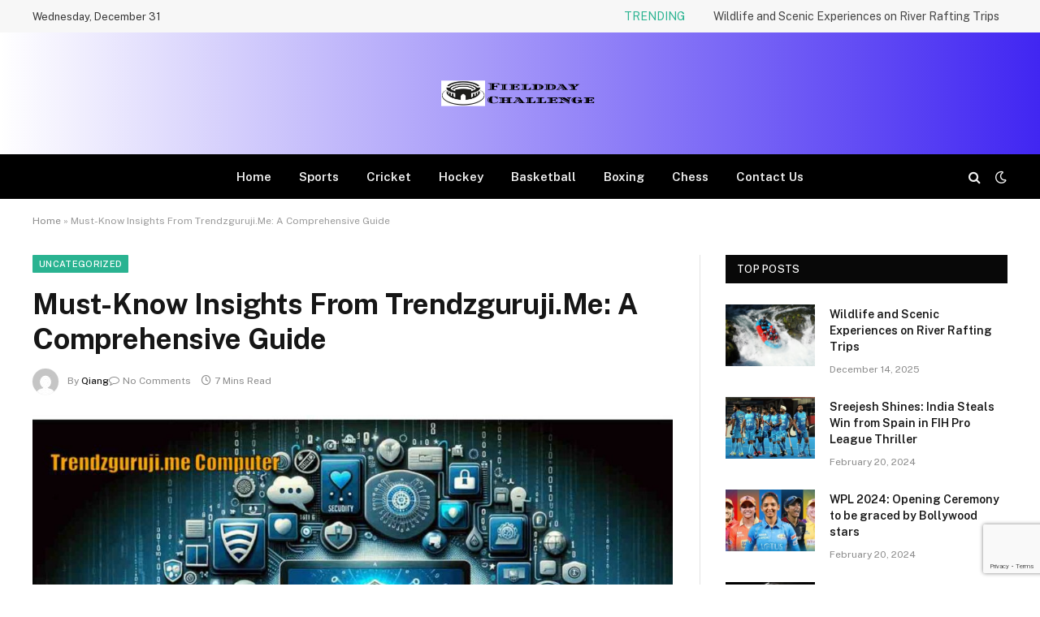

--- FILE ---
content_type: text/html; charset=UTF-8
request_url: https://fielddaychallenge.com/must-know-insights-from-trendzguruji-me-a-comprehensive-guide/
body_size: 19434
content:

<!DOCTYPE html>
<html lang="en-US" class="s-light site-s-light">

<head>

	<meta charset="UTF-8" />
	<meta name="viewport" content="width=device-width, initial-scale=1" />
	<meta name='robots' content='index, follow, max-image-preview:large, max-snippet:-1, max-video-preview:-1' />

	<!-- This site is optimized with the Yoast SEO plugin v26.6 - https://yoast.com/wordpress/plugins/seo/ -->
	<title>Must-Know Insights From Trendzguruji.Me: A Comprehensive Guide - Fieldday Challenge</title><link rel="preload" as="image" imagesrcset="https://fielddaychallenge.com/wp-content/uploads/2024/06/trendzguruji.me-cyber-1024x683-1.jpg 1024w, https://fielddaychallenge.com/wp-content/uploads/2024/06/trendzguruji.me-cyber-1024x683-1-300x200.jpg 300w, https://fielddaychallenge.com/wp-content/uploads/2024/06/trendzguruji.me-cyber-1024x683-1-768x512.jpg 768w, https://fielddaychallenge.com/wp-content/uploads/2024/06/trendzguruji.me-cyber-1024x683-1-150x100.jpg 150w, https://fielddaychallenge.com/wp-content/uploads/2024/06/trendzguruji.me-cyber-1024x683-1-450x300.jpg 450w" imagesizes="(max-width: 788px) 100vw, 788px" /><link rel="preload" as="font" href="https://fielddaychallenge.com/wp-content/themes/smartmag/css/icons/fonts/ts-icons.woff2?v2.8" type="font/woff2" crossorigin="anonymous" />
	<link rel="canonical" href="https://fielddaychallenge.com/must-know-insights-from-trendzguruji-me-a-comprehensive-guide/" />
	<meta property="og:locale" content="en_US" />
	<meta property="og:type" content="article" />
	<meta property="og:title" content="Must-Know Insights From Trendzguruji.Me: A Comprehensive Guide - Fieldday Challenge" />
	<meta property="og:description" content="Introduction: Trendzguruji.Me Seems To Be A Flexible Resource That Provides Insightful Data In A Range Of Fields. This Handbook Explores The Fundamental “Must-Know” Subjects Discussed On Trendzguruji.Me, Offering Advice And Insights On A Range Of Subjects, Such As Cybersecurity, Technology, Health, And Beauty. The ability to offer the latest information on cybersecurity and its threat" />
	<meta property="og:url" content="https://fielddaychallenge.com/must-know-insights-from-trendzguruji-me-a-comprehensive-guide/" />
	<meta property="og:site_name" content="Fieldday Challenge" />
	<meta property="article:published_time" content="2024-06-03T11:58:12+00:00" />
	<meta property="og:image" content="https://fielddaychallenge.com/wp-content/uploads/2024/06/trendzguruji.me-cyber-1024x683-1.jpg" />
	<meta property="og:image:width" content="1024" />
	<meta property="og:image:height" content="683" />
	<meta property="og:image:type" content="image/jpeg" />
	<meta name="author" content="Qiang" />
	<meta name="twitter:card" content="summary_large_image" />
	<meta name="twitter:label1" content="Written by" />
	<meta name="twitter:data1" content="Qiang" />
	<meta name="twitter:label2" content="Est. reading time" />
	<meta name="twitter:data2" content="6 minutes" />
	<script type="application/ld+json" class="yoast-schema-graph">{"@context":"https://schema.org","@graph":[{"@type":"WebPage","@id":"https://fielddaychallenge.com/must-know-insights-from-trendzguruji-me-a-comprehensive-guide/","url":"https://fielddaychallenge.com/must-know-insights-from-trendzguruji-me-a-comprehensive-guide/","name":"Must-Know Insights From Trendzguruji.Me: A Comprehensive Guide - Fieldday Challenge","isPartOf":{"@id":"https://fielddaychallenge.com/#website"},"primaryImageOfPage":{"@id":"https://fielddaychallenge.com/must-know-insights-from-trendzguruji-me-a-comprehensive-guide/#primaryimage"},"image":{"@id":"https://fielddaychallenge.com/must-know-insights-from-trendzguruji-me-a-comprehensive-guide/#primaryimage"},"thumbnailUrl":"https://fielddaychallenge.com/wp-content/uploads/2024/06/trendzguruji.me-cyber-1024x683-1.jpg","datePublished":"2024-06-03T11:58:12+00:00","author":{"@id":"https://fielddaychallenge.com/#/schema/person/3fa59f7162135dc9a3f6c359c3f5a24c"},"breadcrumb":{"@id":"https://fielddaychallenge.com/must-know-insights-from-trendzguruji-me-a-comprehensive-guide/#breadcrumb"},"inLanguage":"en-US","potentialAction":[{"@type":"ReadAction","target":["https://fielddaychallenge.com/must-know-insights-from-trendzguruji-me-a-comprehensive-guide/"]}]},{"@type":"ImageObject","inLanguage":"en-US","@id":"https://fielddaychallenge.com/must-know-insights-from-trendzguruji-me-a-comprehensive-guide/#primaryimage","url":"https://fielddaychallenge.com/wp-content/uploads/2024/06/trendzguruji.me-cyber-1024x683-1.jpg","contentUrl":"https://fielddaychallenge.com/wp-content/uploads/2024/06/trendzguruji.me-cyber-1024x683-1.jpg","width":1024,"height":683},{"@type":"BreadcrumbList","@id":"https://fielddaychallenge.com/must-know-insights-from-trendzguruji-me-a-comprehensive-guide/#breadcrumb","itemListElement":[{"@type":"ListItem","position":1,"name":"Home","item":"https://fielddaychallenge.com/"},{"@type":"ListItem","position":2,"name":"Must-Know Insights From Trendzguruji.Me: A Comprehensive Guide"}]},{"@type":"WebSite","@id":"https://fielddaychallenge.com/#website","url":"https://fielddaychallenge.com/","name":"Fieldday Challenge","description":"","potentialAction":[{"@type":"SearchAction","target":{"@type":"EntryPoint","urlTemplate":"https://fielddaychallenge.com/?s={search_term_string}"},"query-input":{"@type":"PropertyValueSpecification","valueRequired":true,"valueName":"search_term_string"}}],"inLanguage":"en-US"},{"@type":"Person","@id":"https://fielddaychallenge.com/#/schema/person/3fa59f7162135dc9a3f6c359c3f5a24c","name":"Qiang","image":{"@type":"ImageObject","inLanguage":"en-US","@id":"https://fielddaychallenge.com/#/schema/person/image/","url":"https://secure.gravatar.com/avatar/296f0bbdddfa0ec503191fd7eff0ce8da446b6acce02559fc483fdcdcb072780?s=96&d=mm&r=g","contentUrl":"https://secure.gravatar.com/avatar/296f0bbdddfa0ec503191fd7eff0ce8da446b6acce02559fc483fdcdcb072780?s=96&d=mm&r=g","caption":"Qiang"},"sameAs":["https://fielddaychallenge.com/"],"url":"https://fielddaychallenge.com/author/qiang/"}]}</script>
	<!-- / Yoast SEO plugin. -->


<link rel='dns-prefetch' href='//fonts.googleapis.com' />
<link rel="alternate" type="application/rss+xml" title="Fieldday Challenge &raquo; Feed" href="https://fielddaychallenge.com/feed/" />
<link rel="alternate" type="application/rss+xml" title="Fieldday Challenge &raquo; Comments Feed" href="https://fielddaychallenge.com/comments/feed/" />
<link rel="alternate" type="application/rss+xml" title="Fieldday Challenge &raquo; Must-Know Insights From Trendzguruji.Me: A Comprehensive Guide Comments Feed" href="https://fielddaychallenge.com/must-know-insights-from-trendzguruji-me-a-comprehensive-guide/feed/" />
<link rel="alternate" title="oEmbed (JSON)" type="application/json+oembed" href="https://fielddaychallenge.com/wp-json/oembed/1.0/embed?url=https%3A%2F%2Ffielddaychallenge.com%2Fmust-know-insights-from-trendzguruji-me-a-comprehensive-guide%2F" />
<link rel="alternate" title="oEmbed (XML)" type="text/xml+oembed" href="https://fielddaychallenge.com/wp-json/oembed/1.0/embed?url=https%3A%2F%2Ffielddaychallenge.com%2Fmust-know-insights-from-trendzguruji-me-a-comprehensive-guide%2F&#038;format=xml" />
<style id='wp-img-auto-sizes-contain-inline-css' type='text/css'>
img:is([sizes=auto i],[sizes^="auto," i]){contain-intrinsic-size:3000px 1500px}
/*# sourceURL=wp-img-auto-sizes-contain-inline-css */
</style>

<style id='wp-emoji-styles-inline-css' type='text/css'>

	img.wp-smiley, img.emoji {
		display: inline !important;
		border: none !important;
		box-shadow: none !important;
		height: 1em !important;
		width: 1em !important;
		margin: 0 0.07em !important;
		vertical-align: -0.1em !important;
		background: none !important;
		padding: 0 !important;
	}
/*# sourceURL=wp-emoji-styles-inline-css */
</style>
<link rel='stylesheet' id='wp-block-library-css' href='https://fielddaychallenge.com/wp-includes/css/dist/block-library/style.min.css?ver=6.9' type='text/css' media='all' />
<style id='classic-theme-styles-inline-css' type='text/css'>
/*! This file is auto-generated */
.wp-block-button__link{color:#fff;background-color:#32373c;border-radius:9999px;box-shadow:none;text-decoration:none;padding:calc(.667em + 2px) calc(1.333em + 2px);font-size:1.125em}.wp-block-file__button{background:#32373c;color:#fff;text-decoration:none}
/*# sourceURL=/wp-includes/css/classic-themes.min.css */
</style>
<style id='global-styles-inline-css' type='text/css'>
:root{--wp--preset--aspect-ratio--square: 1;--wp--preset--aspect-ratio--4-3: 4/3;--wp--preset--aspect-ratio--3-4: 3/4;--wp--preset--aspect-ratio--3-2: 3/2;--wp--preset--aspect-ratio--2-3: 2/3;--wp--preset--aspect-ratio--16-9: 16/9;--wp--preset--aspect-ratio--9-16: 9/16;--wp--preset--color--black: #000000;--wp--preset--color--cyan-bluish-gray: #abb8c3;--wp--preset--color--white: #ffffff;--wp--preset--color--pale-pink: #f78da7;--wp--preset--color--vivid-red: #cf2e2e;--wp--preset--color--luminous-vivid-orange: #ff6900;--wp--preset--color--luminous-vivid-amber: #fcb900;--wp--preset--color--light-green-cyan: #7bdcb5;--wp--preset--color--vivid-green-cyan: #00d084;--wp--preset--color--pale-cyan-blue: #8ed1fc;--wp--preset--color--vivid-cyan-blue: #0693e3;--wp--preset--color--vivid-purple: #9b51e0;--wp--preset--gradient--vivid-cyan-blue-to-vivid-purple: linear-gradient(135deg,rgb(6,147,227) 0%,rgb(155,81,224) 100%);--wp--preset--gradient--light-green-cyan-to-vivid-green-cyan: linear-gradient(135deg,rgb(122,220,180) 0%,rgb(0,208,130) 100%);--wp--preset--gradient--luminous-vivid-amber-to-luminous-vivid-orange: linear-gradient(135deg,rgb(252,185,0) 0%,rgb(255,105,0) 100%);--wp--preset--gradient--luminous-vivid-orange-to-vivid-red: linear-gradient(135deg,rgb(255,105,0) 0%,rgb(207,46,46) 100%);--wp--preset--gradient--very-light-gray-to-cyan-bluish-gray: linear-gradient(135deg,rgb(238,238,238) 0%,rgb(169,184,195) 100%);--wp--preset--gradient--cool-to-warm-spectrum: linear-gradient(135deg,rgb(74,234,220) 0%,rgb(151,120,209) 20%,rgb(207,42,186) 40%,rgb(238,44,130) 60%,rgb(251,105,98) 80%,rgb(254,248,76) 100%);--wp--preset--gradient--blush-light-purple: linear-gradient(135deg,rgb(255,206,236) 0%,rgb(152,150,240) 100%);--wp--preset--gradient--blush-bordeaux: linear-gradient(135deg,rgb(254,205,165) 0%,rgb(254,45,45) 50%,rgb(107,0,62) 100%);--wp--preset--gradient--luminous-dusk: linear-gradient(135deg,rgb(255,203,112) 0%,rgb(199,81,192) 50%,rgb(65,88,208) 100%);--wp--preset--gradient--pale-ocean: linear-gradient(135deg,rgb(255,245,203) 0%,rgb(182,227,212) 50%,rgb(51,167,181) 100%);--wp--preset--gradient--electric-grass: linear-gradient(135deg,rgb(202,248,128) 0%,rgb(113,206,126) 100%);--wp--preset--gradient--midnight: linear-gradient(135deg,rgb(2,3,129) 0%,rgb(40,116,252) 100%);--wp--preset--font-size--small: 13px;--wp--preset--font-size--medium: 20px;--wp--preset--font-size--large: 36px;--wp--preset--font-size--x-large: 42px;--wp--preset--spacing--20: 0.44rem;--wp--preset--spacing--30: 0.67rem;--wp--preset--spacing--40: 1rem;--wp--preset--spacing--50: 1.5rem;--wp--preset--spacing--60: 2.25rem;--wp--preset--spacing--70: 3.38rem;--wp--preset--spacing--80: 5.06rem;--wp--preset--shadow--natural: 6px 6px 9px rgba(0, 0, 0, 0.2);--wp--preset--shadow--deep: 12px 12px 50px rgba(0, 0, 0, 0.4);--wp--preset--shadow--sharp: 6px 6px 0px rgba(0, 0, 0, 0.2);--wp--preset--shadow--outlined: 6px 6px 0px -3px rgb(255, 255, 255), 6px 6px rgb(0, 0, 0);--wp--preset--shadow--crisp: 6px 6px 0px rgb(0, 0, 0);}:where(.is-layout-flex){gap: 0.5em;}:where(.is-layout-grid){gap: 0.5em;}body .is-layout-flex{display: flex;}.is-layout-flex{flex-wrap: wrap;align-items: center;}.is-layout-flex > :is(*, div){margin: 0;}body .is-layout-grid{display: grid;}.is-layout-grid > :is(*, div){margin: 0;}:where(.wp-block-columns.is-layout-flex){gap: 2em;}:where(.wp-block-columns.is-layout-grid){gap: 2em;}:where(.wp-block-post-template.is-layout-flex){gap: 1.25em;}:where(.wp-block-post-template.is-layout-grid){gap: 1.25em;}.has-black-color{color: var(--wp--preset--color--black) !important;}.has-cyan-bluish-gray-color{color: var(--wp--preset--color--cyan-bluish-gray) !important;}.has-white-color{color: var(--wp--preset--color--white) !important;}.has-pale-pink-color{color: var(--wp--preset--color--pale-pink) !important;}.has-vivid-red-color{color: var(--wp--preset--color--vivid-red) !important;}.has-luminous-vivid-orange-color{color: var(--wp--preset--color--luminous-vivid-orange) !important;}.has-luminous-vivid-amber-color{color: var(--wp--preset--color--luminous-vivid-amber) !important;}.has-light-green-cyan-color{color: var(--wp--preset--color--light-green-cyan) !important;}.has-vivid-green-cyan-color{color: var(--wp--preset--color--vivid-green-cyan) !important;}.has-pale-cyan-blue-color{color: var(--wp--preset--color--pale-cyan-blue) !important;}.has-vivid-cyan-blue-color{color: var(--wp--preset--color--vivid-cyan-blue) !important;}.has-vivid-purple-color{color: var(--wp--preset--color--vivid-purple) !important;}.has-black-background-color{background-color: var(--wp--preset--color--black) !important;}.has-cyan-bluish-gray-background-color{background-color: var(--wp--preset--color--cyan-bluish-gray) !important;}.has-white-background-color{background-color: var(--wp--preset--color--white) !important;}.has-pale-pink-background-color{background-color: var(--wp--preset--color--pale-pink) !important;}.has-vivid-red-background-color{background-color: var(--wp--preset--color--vivid-red) !important;}.has-luminous-vivid-orange-background-color{background-color: var(--wp--preset--color--luminous-vivid-orange) !important;}.has-luminous-vivid-amber-background-color{background-color: var(--wp--preset--color--luminous-vivid-amber) !important;}.has-light-green-cyan-background-color{background-color: var(--wp--preset--color--light-green-cyan) !important;}.has-vivid-green-cyan-background-color{background-color: var(--wp--preset--color--vivid-green-cyan) !important;}.has-pale-cyan-blue-background-color{background-color: var(--wp--preset--color--pale-cyan-blue) !important;}.has-vivid-cyan-blue-background-color{background-color: var(--wp--preset--color--vivid-cyan-blue) !important;}.has-vivid-purple-background-color{background-color: var(--wp--preset--color--vivid-purple) !important;}.has-black-border-color{border-color: var(--wp--preset--color--black) !important;}.has-cyan-bluish-gray-border-color{border-color: var(--wp--preset--color--cyan-bluish-gray) !important;}.has-white-border-color{border-color: var(--wp--preset--color--white) !important;}.has-pale-pink-border-color{border-color: var(--wp--preset--color--pale-pink) !important;}.has-vivid-red-border-color{border-color: var(--wp--preset--color--vivid-red) !important;}.has-luminous-vivid-orange-border-color{border-color: var(--wp--preset--color--luminous-vivid-orange) !important;}.has-luminous-vivid-amber-border-color{border-color: var(--wp--preset--color--luminous-vivid-amber) !important;}.has-light-green-cyan-border-color{border-color: var(--wp--preset--color--light-green-cyan) !important;}.has-vivid-green-cyan-border-color{border-color: var(--wp--preset--color--vivid-green-cyan) !important;}.has-pale-cyan-blue-border-color{border-color: var(--wp--preset--color--pale-cyan-blue) !important;}.has-vivid-cyan-blue-border-color{border-color: var(--wp--preset--color--vivid-cyan-blue) !important;}.has-vivid-purple-border-color{border-color: var(--wp--preset--color--vivid-purple) !important;}.has-vivid-cyan-blue-to-vivid-purple-gradient-background{background: var(--wp--preset--gradient--vivid-cyan-blue-to-vivid-purple) !important;}.has-light-green-cyan-to-vivid-green-cyan-gradient-background{background: var(--wp--preset--gradient--light-green-cyan-to-vivid-green-cyan) !important;}.has-luminous-vivid-amber-to-luminous-vivid-orange-gradient-background{background: var(--wp--preset--gradient--luminous-vivid-amber-to-luminous-vivid-orange) !important;}.has-luminous-vivid-orange-to-vivid-red-gradient-background{background: var(--wp--preset--gradient--luminous-vivid-orange-to-vivid-red) !important;}.has-very-light-gray-to-cyan-bluish-gray-gradient-background{background: var(--wp--preset--gradient--very-light-gray-to-cyan-bluish-gray) !important;}.has-cool-to-warm-spectrum-gradient-background{background: var(--wp--preset--gradient--cool-to-warm-spectrum) !important;}.has-blush-light-purple-gradient-background{background: var(--wp--preset--gradient--blush-light-purple) !important;}.has-blush-bordeaux-gradient-background{background: var(--wp--preset--gradient--blush-bordeaux) !important;}.has-luminous-dusk-gradient-background{background: var(--wp--preset--gradient--luminous-dusk) !important;}.has-pale-ocean-gradient-background{background: var(--wp--preset--gradient--pale-ocean) !important;}.has-electric-grass-gradient-background{background: var(--wp--preset--gradient--electric-grass) !important;}.has-midnight-gradient-background{background: var(--wp--preset--gradient--midnight) !important;}.has-small-font-size{font-size: var(--wp--preset--font-size--small) !important;}.has-medium-font-size{font-size: var(--wp--preset--font-size--medium) !important;}.has-large-font-size{font-size: var(--wp--preset--font-size--large) !important;}.has-x-large-font-size{font-size: var(--wp--preset--font-size--x-large) !important;}
:where(.wp-block-post-template.is-layout-flex){gap: 1.25em;}:where(.wp-block-post-template.is-layout-grid){gap: 1.25em;}
:where(.wp-block-term-template.is-layout-flex){gap: 1.25em;}:where(.wp-block-term-template.is-layout-grid){gap: 1.25em;}
:where(.wp-block-columns.is-layout-flex){gap: 2em;}:where(.wp-block-columns.is-layout-grid){gap: 2em;}
:root :where(.wp-block-pullquote){font-size: 1.5em;line-height: 1.6;}
/*# sourceURL=global-styles-inline-css */
</style>
<link rel='stylesheet' id='contact-form-7-css' href='https://fielddaychallenge.com/wp-content/plugins/contact-form-7/includes/css/styles.css?ver=6.1.4' type='text/css' media='all' />
<link rel='stylesheet' id='nbcpf-intlTelInput-style-css' href='https://fielddaychallenge.com/wp-content/plugins/country-phone-field-contact-form-7/assets/css/intlTelInput.min.css?ver=6.9' type='text/css' media='all' />
<link rel='stylesheet' id='nbcpf-countryFlag-style-css' href='https://fielddaychallenge.com/wp-content/plugins/country-phone-field-contact-form-7/assets/css/countrySelect.min.css?ver=6.9' type='text/css' media='all' />
<link rel='stylesheet' id='ez-toc-css' href='https://fielddaychallenge.com/wp-content/plugins/easy-table-of-contents/assets/css/screen.min.css?ver=2.0.79.2' type='text/css' media='all' />
<style id='ez-toc-inline-css' type='text/css'>
div#ez-toc-container .ez-toc-title {font-size: 120%;}div#ez-toc-container .ez-toc-title {font-weight: 500;}div#ez-toc-container ul li , div#ez-toc-container ul li a {font-size: 95%;}div#ez-toc-container ul li , div#ez-toc-container ul li a {font-weight: 500;}div#ez-toc-container nav ul ul li {font-size: 90%;}.ez-toc-box-title {font-weight: bold; margin-bottom: 10px; text-align: center; text-transform: uppercase; letter-spacing: 1px; color: #666; padding-bottom: 5px;position:absolute;top:-4%;left:5%;background-color: inherit;transition: top 0.3s ease;}.ez-toc-box-title.toc-closed {top:-25%;}
.ez-toc-container-direction {direction: ltr;}.ez-toc-counter ul{counter-reset: item ;}.ez-toc-counter nav ul li a::before {content: counters(item, '.', decimal) '. ';display: inline-block;counter-increment: item;flex-grow: 0;flex-shrink: 0;margin-right: .2em; float: left; }.ez-toc-widget-direction {direction: ltr;}.ez-toc-widget-container ul{counter-reset: item ;}.ez-toc-widget-container nav ul li a::before {content: counters(item, '.', decimal) '. ';display: inline-block;counter-increment: item;flex-grow: 0;flex-shrink: 0;margin-right: .2em; float: left; }
/*# sourceURL=ez-toc-inline-css */
</style>
<link rel='stylesheet' id='smartmag-core-css' href='https://fielddaychallenge.com/wp-content/themes/smartmag/style.css?ver=10.0.0' type='text/css' media='all' />
<style id='smartmag-core-inline-css' type='text/css'>
.smart-head-main .smart-head-mid { --head-h: 150px; background: linear-gradient(90deg, #ffffff 0%, #4126f2 100%); }


/*# sourceURL=smartmag-core-inline-css */
</style>
<link rel='stylesheet' id='smartmag-fonts-css' href='https://fonts.googleapis.com/css?family=Public+Sans%3A400%2C400i%2C500%2C600%2C700' type='text/css' media='all' />
<link rel='stylesheet' id='smartmag-magnific-popup-css' href='https://fielddaychallenge.com/wp-content/themes/smartmag/css/lightbox.css?ver=10.0.0' type='text/css' media='all' />
<link rel='stylesheet' id='smartmag-icons-css' href='https://fielddaychallenge.com/wp-content/themes/smartmag/css/icons/icons.css?ver=10.0.0' type='text/css' media='all' />
<script type="text/javascript" id="smartmag-lazy-inline-js-after">
/* <![CDATA[ */
/**
 * @copyright ThemeSphere
 * @preserve
 */
var BunyadLazy={};BunyadLazy.load=function(){function a(e,n){var t={};e.dataset.bgset&&e.dataset.sizes?(t.sizes=e.dataset.sizes,t.srcset=e.dataset.bgset):t.src=e.dataset.bgsrc,function(t){var a=t.dataset.ratio;if(0<a){const e=t.parentElement;if(e.classList.contains("media-ratio")){const n=e.style;n.getPropertyValue("--a-ratio")||(n.paddingBottom=100/a+"%")}}}(e);var a,o=document.createElement("img");for(a in o.onload=function(){var t="url('"+(o.currentSrc||o.src)+"')",a=e.style;a.backgroundImage!==t&&requestAnimationFrame(()=>{a.backgroundImage=t,n&&n()}),o.onload=null,o.onerror=null,o=null},o.onerror=o.onload,t)o.setAttribute(a,t[a]);o&&o.complete&&0<o.naturalWidth&&o.onload&&o.onload()}function e(t){t.dataset.loaded||a(t,()=>{document.dispatchEvent(new Event("lazyloaded")),t.dataset.loaded=1})}function n(t){"complete"===document.readyState?t():window.addEventListener("load",t)}return{initEarly:function(){var t,a=()=>{document.querySelectorAll(".img.bg-cover:not(.lazyload)").forEach(e)};"complete"!==document.readyState?(t=setInterval(a,150),n(()=>{a(),clearInterval(t)})):a()},callOnLoad:n,initBgImages:function(t){t&&n(()=>{document.querySelectorAll(".img.bg-cover").forEach(e)})},bgLoad:a}}(),BunyadLazy.load.initEarly();
//# sourceURL=smartmag-lazy-inline-js-after
/* ]]> */
</script>
<script type="text/javascript" src="https://fielddaychallenge.com/wp-includes/js/jquery/jquery.min.js?ver=3.7.1" id="jquery-core-js"></script>
<script type="text/javascript" src="https://fielddaychallenge.com/wp-includes/js/jquery/jquery-migrate.min.js?ver=3.4.1" id="jquery-migrate-js"></script>
<link rel="https://api.w.org/" href="https://fielddaychallenge.com/wp-json/" /><link rel="alternate" title="JSON" type="application/json" href="https://fielddaychallenge.com/wp-json/wp/v2/posts/8134" /><link rel="EditURI" type="application/rsd+xml" title="RSD" href="https://fielddaychallenge.com/xmlrpc.php?rsd" />
<meta name="generator" content="WordPress 6.9" />
<link rel='shortlink' href='https://fielddaychallenge.com/?p=8134' />
<link rel='dns-prefetch' href='https://i0.wp.com/'><link rel='preconnect' href='https://i0.wp.com/' crossorigin><link rel='dns-prefetch' href='https://i1.wp.com/'><link rel='preconnect' href='https://i1.wp.com/' crossorigin><link rel='dns-prefetch' href='https://i2.wp.com/'><link rel='preconnect' href='https://i2.wp.com/' crossorigin><link rel='dns-prefetch' href='https://i3.wp.com/'><link rel='preconnect' href='https://i3.wp.com/' crossorigin><meta name="icopify-verification" content="lamak14216349abb25da8330618ad52bba9">
<meta name='linkatomic-verify-code' content='a18e705af12d4ae844b272d0edb8e572' />
<meta name="adxom-verification" content="ecalptekraM_saJ3023369d6995b998339b5996d96">
		<script>
		var BunyadSchemeKey = 'bunyad-scheme';
		(() => {
			const d = document.documentElement;
			const c = d.classList;
			var scheme = localStorage.getItem(BunyadSchemeKey);
			
			if (scheme) {
				d.dataset.origClass = c;
				scheme === 'dark' ? c.remove('s-light', 'site-s-light') : c.remove('s-dark', 'site-s-dark');
				c.add('site-s-' + scheme, 's-' + scheme);
			}
		})();
		</script>
		<meta name="generator" content="Elementor 3.34.0; features: additional_custom_breakpoints; settings: css_print_method-external, google_font-enabled, font_display-swap">
			<style>
				.e-con.e-parent:nth-of-type(n+4):not(.e-lazyloaded):not(.e-no-lazyload),
				.e-con.e-parent:nth-of-type(n+4):not(.e-lazyloaded):not(.e-no-lazyload) * {
					background-image: none !important;
				}
				@media screen and (max-height: 1024px) {
					.e-con.e-parent:nth-of-type(n+3):not(.e-lazyloaded):not(.e-no-lazyload),
					.e-con.e-parent:nth-of-type(n+3):not(.e-lazyloaded):not(.e-no-lazyload) * {
						background-image: none !important;
					}
				}
				@media screen and (max-height: 640px) {
					.e-con.e-parent:nth-of-type(n+2):not(.e-lazyloaded):not(.e-no-lazyload),
					.e-con.e-parent:nth-of-type(n+2):not(.e-lazyloaded):not(.e-no-lazyload) * {
						background-image: none !important;
					}
				}
			</style>
			<link rel="icon" href="https://fielddaychallenge.com/wp-content/uploads/2025/01/27.png" sizes="32x32" />
<link rel="icon" href="https://fielddaychallenge.com/wp-content/uploads/2025/01/27.png" sizes="192x192" />
<link rel="apple-touch-icon" href="https://fielddaychallenge.com/wp-content/uploads/2025/01/27.png" />
<meta name="msapplication-TileImage" content="https://fielddaychallenge.com/wp-content/uploads/2025/01/27.png" />
		<style type="text/css" id="wp-custom-css">
			.post-meta .has-next-icon:not(.has-icon)
{
	   display: none;
}		</style>
		

	<!-- Google tag (gtag.js) -->
<script async src="https://www.googletagmanager.com/gtag/js?id=G-YBHRKX1TSW"></script>
<script>
  window.dataLayer = window.dataLayer || [];
  function gtag(){dataLayer.push(arguments);}
  gtag('js', new Date());

  gtag('config', 'G-YBHRKX1TSW');
</script>
</head>

<body class="wp-singular post-template-default single single-post postid-8134 single-format-standard wp-theme-smartmag right-sidebar post-layout-modern post-cat-1 has-lb has-lb-sm has-sb-sep layout-normal elementor-default elementor-kit-1517">



<div class="main-wrap">

	
<div class="off-canvas-backdrop"></div>
<div class="mobile-menu-container off-canvas s-dark hide-menu-lg" id="off-canvas">

	<div class="off-canvas-head">
		<a href="#" class="close">
			<span class="visuallyhidden">Close Menu</span>
			<i class="tsi tsi-times"></i>
		</a>

		<div class="ts-logo">
					</div>
	</div>

	<div class="off-canvas-content">

		
			<ul id="menu-main-menu" class="mobile-menu"><li id="menu-item-7894" class="menu-item menu-item-type-custom menu-item-object-custom menu-item-home menu-item-7894"><a href="https://fielddaychallenge.com">Home</a></li>
<li id="menu-item-7995" class="menu-item menu-item-type-taxonomy menu-item-object-category menu-item-7995"><a href="https://fielddaychallenge.com/category/sports/">Sports</a></li>
<li id="menu-item-7996" class="menu-item menu-item-type-taxonomy menu-item-object-category menu-item-7996"><a href="https://fielddaychallenge.com/category/cricket/">Cricket</a></li>
<li id="menu-item-7997" class="menu-item menu-item-type-taxonomy menu-item-object-category menu-item-7997"><a href="https://fielddaychallenge.com/category/hockey/">Hockey</a></li>
<li id="menu-item-8035" class="menu-item menu-item-type-taxonomy menu-item-object-category menu-item-8035"><a href="https://fielddaychallenge.com/category/basketball/">Basketball</a></li>
<li id="menu-item-8036" class="menu-item menu-item-type-taxonomy menu-item-object-category menu-item-8036"><a href="https://fielddaychallenge.com/category/boxing/">Boxing</a></li>
<li id="menu-item-8037" class="menu-item menu-item-type-taxonomy menu-item-object-category menu-item-8037"><a href="https://fielddaychallenge.com/category/chess/">Chess</a></li>
<li id="menu-item-8034" class="menu-item menu-item-type-post_type menu-item-object-page menu-item-8034"><a href="https://fielddaychallenge.com/contact-us/">Contact Us</a></li>
</ul>
		
					<div class="off-canvas-widgets">
				
		<div id="smartmag-block-posts-small-3" class="widget ts-block-widget smartmag-widget-posts-small">		
		<div class="block">
					<section class="block-wrap block-posts-small block-sc mb-none" data-id="1">

			<div class="widget-title block-head block-head-ac block-head-b"><h5 class="heading">What's Hot</h5></div>	
			<div class="block-content">
				
	<div class="loop loop-small loop-small-a loop-sep loop-small-sep grid grid-1 md:grid-1 sm:grid-1 xs:grid-1">

					
<article class="l-post small-post small-a-post m-pos-left">

	
			<div class="media">

		
			<a href="https://fielddaychallenge.com/wildlife-and-scenic-experiences-on-river-rafting-trips/" class="image-link media-ratio ar-bunyad-thumb" title="Wildlife and Scenic Experiences on River Rafting Trips"><span data-bgsrc="https://fielddaychallenge.com/wp-content/uploads/2025/12/Screenshot_18.png" class="img bg-cover wp-post-image attachment-large size-large lazyload" data-bgset="https://fielddaychallenge.com/wp-content/uploads/2025/12/Screenshot_18.png 680w, https://fielddaychallenge.com/wp-content/uploads/2025/12/Screenshot_18-150x99.png 150w, https://fielddaychallenge.com/wp-content/uploads/2025/12/Screenshot_18-450x298.png 450w" data-sizes="(max-width: 110px) 100vw, 110px"></span></a>			
			
			
			
		
		</div>
	

	
		<div class="content">

			<div class="post-meta post-meta-a post-meta-left has-below"><h4 class="is-title post-title"><a href="https://fielddaychallenge.com/wildlife-and-scenic-experiences-on-river-rafting-trips/">Wildlife and Scenic Experiences on River Rafting Trips</a></h4><div class="post-meta-items meta-below"><span class="meta-item date"><span class="date-link"><time class="post-date" datetime="2025-12-14T15:48:14+00:00">December 14, 2025</time></span></span></div></div>			
			
			
		</div>

	
</article>	
					
<article class="l-post small-post small-a-post m-pos-left">

	
			<div class="media">

		
			<a href="https://fielddaychallenge.com/golf-apparel-guide-what-every-golfer-should-wear-for-peak-performance/" class="image-link media-ratio ar-bunyad-thumb" title="Golf Apparel Guide: What Every Golfer Should Wear for Peak Performance"><span data-bgsrc="https://i3.wp.com/justgolfstuff.ca/cdn/shop/files/BF_PriceDrops_2160x720_7b7f9820-80d2-4e29-a073-9325e896ac5a.jpg?v=1762133856&amp;width=2000&amp;resize=2000,667&amp;ssl=1" class="img bg-cover wp-post-image attachment-large size-large lazyload"></span></a>			
			
			
			
		
		</div>
	

	
		<div class="content">

			<div class="post-meta post-meta-a post-meta-left has-below"><h4 class="is-title post-title"><a href="https://fielddaychallenge.com/golf-apparel-guide-what-every-golfer-should-wear-for-peak-performance/">Golf Apparel Guide: What Every Golfer Should Wear for Peak Performance</a></h4><div class="post-meta-items meta-below"><span class="meta-item date"><span class="date-link"><time class="post-date" datetime="2025-12-01T14:51:07+00:00">December 1, 2025</time></span></span></div></div>			
			
			
		</div>

	
</article>	
					
<article class="l-post small-post small-a-post m-pos-left">

	
			<div class="media">

		
			<a href="https://fielddaychallenge.com/how-long-do-padel-balls-last-for/" class="image-link media-ratio ar-bunyad-thumb" title="How Long Do Padel Balls Last For?"><span data-bgsrc="https://i1.wp.com/completepadel.com/wp-content/uploads/2023/10/2.jpg?resize=800,800&amp;ssl=1" class="img bg-cover wp-post-image attachment-large size-large lazyload"></span></a>			
			
			
			
		
		</div>
	

	
		<div class="content">

			<div class="post-meta post-meta-a post-meta-left has-below"><h4 class="is-title post-title"><a href="https://fielddaychallenge.com/how-long-do-padel-balls-last-for/">How Long Do Padel Balls Last For?</a></h4><div class="post-meta-items meta-below"><span class="meta-item date"><span class="date-link"><time class="post-date" datetime="2025-11-01T11:09:01+00:00">November 1, 2025</time></span></span></div></div>			
			
			
		</div>

	
</article>	
		
	</div>

					</div>

		</section>
				</div>

		</div>			</div>
		
		
		<div class="spc-social-block spc-social spc-social-b smart-head-social">
		
			
				<a href="#" class="link service s-facebook" target="_blank" rel="nofollow noopener">
					<i class="icon tsi tsi-facebook"></i>					<span class="visuallyhidden">Facebook</span>
				</a>
									
			
				<a href="#" class="link service s-twitter" target="_blank" rel="nofollow noopener">
					<i class="icon tsi tsi-twitter"></i>					<span class="visuallyhidden">X (Twitter)</span>
				</a>
									
			
				<a href="#" class="link service s-instagram" target="_blank" rel="nofollow noopener">
					<i class="icon tsi tsi-instagram"></i>					<span class="visuallyhidden">Instagram</span>
				</a>
									
			
		</div>

		
	</div>

</div>
<div class="smart-head smart-head-a smart-head-main" id="smart-head" data-sticky="auto" data-sticky-type="smart" data-sticky-full>
	
	<div class="smart-head-row smart-head-top is-light smart-head-row-full">

		<div class="inner wrap">

							
				<div class="items items-left ">
				
<span class="h-date">
	Wednesday, December 31</span>				</div>

							
				<div class="items items-center empty">
								</div>

							
				<div class="items items-right ">
				
<div class="trending-ticker" data-delay="8">
	<span class="heading">Trending</span>

	<ul>
				
			<li><a href="https://fielddaychallenge.com/wildlife-and-scenic-experiences-on-river-rafting-trips/" class="post-link">Wildlife and Scenic Experiences on River Rafting Trips</a></li>
		
				
			<li><a href="https://fielddaychallenge.com/golf-apparel-guide-what-every-golfer-should-wear-for-peak-performance/" class="post-link">Golf Apparel Guide: What Every Golfer Should Wear for Peak Performance</a></li>
		
				
			<li><a href="https://fielddaychallenge.com/how-long-do-padel-balls-last-for/" class="post-link">How Long Do Padel Balls Last For?</a></li>
		
				
			<li><a href="https://fielddaychallenge.com/winter-golf-layering-masterclass-the-three-layer-system/" class="post-link">Winter Golf Layering Masterclass: The Three-Layer System</a></li>
		
				
			<li><a href="https://fielddaychallenge.com/handball-sport-at-yesplay/" class="post-link">Handball Sport at YesPlay</a></li>
		
				
			<li><a href="https://fielddaychallenge.com/darts-sport-sa-style/" class="post-link">Darts Sport SA Style</a></li>
		
				
			<li><a href="https://fielddaychallenge.com/unleash-your-wild-side-with-national-zoo-of-malaysia-tickets/" class="post-link">Unleash Your Wild Side with National Zoo of Malaysia Tickets</a></li>
		
				
			<li><a href="https://fielddaychallenge.com/baseball-bats-evolution-types-and-importance-in-the-game/" class="post-link">Baseball Bats: Evolution, Types, and Importance in the Game</a></li>
		
				
			</ul>
</div>
				</div>

						
		</div>
	</div>

	
	<div class="smart-head-row smart-head-mid smart-head-row-3 s-dark smart-head-row-full">

		<div class="inner wrap">

							
				<div class="items items-left empty">
								</div>

							
				<div class="items items-center ">
					<a href="https://fielddaychallenge.com/" title="Fieldday Challenge" rel="home" class="logo-link ts-logo logo-is-image">
		<span>
			
				
					<img src="https://fielddaychallenge.com/wp-content/uploads/2024/09/27.png" class="logo-image" alt="Fieldday Challenge" width="900" height="500"/>
									 
					</span>
	</a>				</div>

							
				<div class="items items-right empty">
								</div>

						
		</div>
	</div>

	
	<div class="smart-head-row smart-head-bot smart-head-row-3 s-dark has-center-nav smart-head-row-full">

		<div class="inner wrap">

							
				<div class="items items-left empty">
								</div>

							
				<div class="items items-center ">
					<div class="nav-wrap">
		<nav class="navigation navigation-main nav-hov-a">
			<ul id="menu-main-menu-1" class="menu"><li class="menu-item menu-item-type-custom menu-item-object-custom menu-item-home menu-item-7894"><a href="https://fielddaychallenge.com">Home</a></li>
<li class="menu-item menu-item-type-taxonomy menu-item-object-category menu-cat-3 menu-item-7995"><a href="https://fielddaychallenge.com/category/sports/">Sports</a></li>
<li class="menu-item menu-item-type-taxonomy menu-item-object-category menu-cat-53 menu-item-7996"><a href="https://fielddaychallenge.com/category/cricket/">Cricket</a></li>
<li class="menu-item menu-item-type-taxonomy menu-item-object-category menu-cat-60 menu-item-7997"><a href="https://fielddaychallenge.com/category/hockey/">Hockey</a></li>
<li class="menu-item menu-item-type-taxonomy menu-item-object-category menu-cat-244 menu-item-8035"><a href="https://fielddaychallenge.com/category/basketball/">Basketball</a></li>
<li class="menu-item menu-item-type-taxonomy menu-item-object-category menu-cat-248 menu-item-8036"><a href="https://fielddaychallenge.com/category/boxing/">Boxing</a></li>
<li class="menu-item menu-item-type-taxonomy menu-item-object-category menu-cat-251 menu-item-8037"><a href="https://fielddaychallenge.com/category/chess/">Chess</a></li>
<li class="menu-item menu-item-type-post_type menu-item-object-page menu-item-8034"><a href="https://fielddaychallenge.com/contact-us/">Contact Us</a></li>
</ul>		</nav>
	</div>
				</div>

							
				<div class="items items-right ">
				

	<a href="#" class="search-icon has-icon-only is-icon" title="Search">
		<i class="tsi tsi-search"></i>
	</a>


<div class="scheme-switcher has-icon-only">
	<a href="#" class="toggle is-icon toggle-dark" title="Switch to Dark Design - easier on eyes.">
		<i class="icon tsi tsi-moon"></i>
	</a>
	<a href="#" class="toggle is-icon toggle-light" title="Switch to Light Design.">
		<i class="icon tsi tsi-bright"></i>
	</a>
</div>				</div>

						
		</div>
	</div>

	</div>
<div class="smart-head smart-head-a smart-head-mobile" id="smart-head-mobile" data-sticky="mid" data-sticky-type="smart" data-sticky-full>
	
	<div class="smart-head-row smart-head-mid smart-head-row-3 s-dark smart-head-row-full">

		<div class="inner wrap">

							
				<div class="items items-left ">
				
<button class="offcanvas-toggle has-icon" type="button" aria-label="Menu">
	<span class="hamburger-icon hamburger-icon-a">
		<span class="inner"></span>
	</span>
</button>				</div>

							
				<div class="items items-center ">
					<a href="https://fielddaychallenge.com/" title="Fieldday Challenge" rel="home" class="logo-link ts-logo logo-is-image">
		<span>
			
				
					<img src="https://fielddaychallenge.com/wp-content/uploads/2024/09/27.png" class="logo-image" alt="Fieldday Challenge" width="900" height="500"/>
									 
					</span>
	</a>				</div>

							
				<div class="items items-right ">
				

	<a href="#" class="search-icon has-icon-only is-icon" title="Search">
		<i class="tsi tsi-search"></i>
	</a>

				</div>

						
		</div>
	</div>

	</div>
<nav class="breadcrumbs is-full-width breadcrumbs-a" id="breadcrumb"><div class="inner ts-contain "><span><span><a href="https://fielddaychallenge.com/">Home</a></span> » <span class="breadcrumb_last" aria-current="page">Must-Know Insights From Trendzguruji.Me: A Comprehensive Guide</span></span></div></nav>
<div class="main ts-contain cf right-sidebar">
	
		

<div class="ts-row">
	<div class="col-8 main-content s-post-contain">

					<div class="the-post-header s-head-modern s-head-modern-a">
	<div class="post-meta post-meta-a post-meta-left post-meta-single has-below"><div class="post-meta-items meta-above"><span class="meta-item cat-labels">
						
						<a href="https://fielddaychallenge.com/category/uncategorized/" class="category term-color-1" rel="category">Uncategorized</a>
					</span>
					</div><h1 class="is-title post-title">Must-Know Insights From Trendzguruji.Me: A Comprehensive Guide</h1><div class="post-meta-items meta-below has-author-img"><span class="meta-item post-author has-img"><img alt='Qiang' src='https://secure.gravatar.com/avatar/296f0bbdddfa0ec503191fd7eff0ce8da446b6acce02559fc483fdcdcb072780?s=32&#038;d=mm&#038;r=g' srcset='https://secure.gravatar.com/avatar/296f0bbdddfa0ec503191fd7eff0ce8da446b6acce02559fc483fdcdcb072780?s=64&#038;d=mm&#038;r=g 2x' class='avatar avatar-32 photo' height='32' width='32' decoding='async'/><span class="by">By</span> <a href="https://fielddaychallenge.com/author/qiang/" title="Posts by Qiang" rel="author">Qiang</a></span><span class="meta-item has-next-icon date"><time class="post-date" datetime="2024-06-03T11:58:12+00:00">June 3, 2024</time></span><span class="has-next-icon meta-item comments has-icon"><a href="https://fielddaychallenge.com/must-know-insights-from-trendzguruji-me-a-comprehensive-guide/#respond"><i class="tsi tsi-comment-o"></i>No Comments</a></span><span class="meta-item read-time has-icon"><i class="tsi tsi-clock"></i>7 Mins Read</span></div></div>	
	
</div>		
					<div class="single-featured">	
	<div class="featured">
				
			<a href="https://fielddaychallenge.com/wp-content/uploads/2024/06/trendzguruji.me-cyber-1024x683-1.jpg" class="image-link" title="Must-Know Insights From Trendzguruji.Me: A Comprehensive Guide"><img width="1024" height="683" src="https://fielddaychallenge.com/wp-content/uploads/2024/06/trendzguruji.me-cyber-1024x683-1.jpg" class="attachment-bunyad-main-uc size-bunyad-main-uc no-lazy skip-lazy wp-post-image" alt="Must-Know Insights From Trendzguruji.Me: A Comprehensive Guide" title="Must-Know Insights From Trendzguruji.Me: A Comprehensive Guide" sizes="(max-width: 788px) 100vw, 788px" title="Must-Know Insights From Trendzguruji.Me: A Comprehensive Guide" decoding="async" srcset="https://fielddaychallenge.com/wp-content/uploads/2024/06/trendzguruji.me-cyber-1024x683-1.jpg 1024w, https://fielddaychallenge.com/wp-content/uploads/2024/06/trendzguruji.me-cyber-1024x683-1-300x200.jpg 300w, https://fielddaychallenge.com/wp-content/uploads/2024/06/trendzguruji.me-cyber-1024x683-1-768x512.jpg 768w, https://fielddaychallenge.com/wp-content/uploads/2024/06/trendzguruji.me-cyber-1024x683-1-150x100.jpg 150w, https://fielddaychallenge.com/wp-content/uploads/2024/06/trendzguruji.me-cyber-1024x683-1-450x300.jpg 450w" /></a>		
						
			</div>

	</div>
		
		<div class="the-post s-post-modern">

			<article id="post-8134" class="post-8134 post type-post status-publish format-standard has-post-thumbnail category-uncategorized tag-trendzguruji-me-must-know">
				
<div class="post-content-wrap">
	
	<div class="post-content cf entry-content content-spacious">

		
				
		<p><strong>Introduction:</strong></p>
<p>Trendzguruji.Me Seems To Be A Flexible Resource That Provides Insightful Data In A Range Of Fields. This Handbook Explores The Fundamental “Must-Know” Subjects Discussed On Trendzguruji.Me, Offering Advice And Insights On A Range Of Subjects, Such As Cybersecurity, Technology, Health, And Beauty.</p>
<p>The ability to offer the latest information on cybersecurity and its threat scenario is one of the main strengths of TrendzGuruji.me. With cybersecurity threats constantly evolving, it is essential that individuals and businesses stay up to date with the latest developments in attack methods and patterns at Must-know Insights From Trendzguruji.me: a Comprehensive Guide.</p>
<p>Trendzguruji.me Cyber is a symbol of innovation and promise in the wellness industry in the information age. It is crucial to have reliable platforms that offer information on healthier living as our lives become more and more digitally integrated.</p>
<p><strong>What is Trendzguruji.me?</strong></p>
<p>Trendzguruji.me is a website that mixes the latest lifestyle and technology trends, provides product reviews and delivers technology news updates. It was founded to give you access to the latest information on what’s happening in the world of technology. The latest applications of technology, fashion trends and other topics are covered. This platform has strict guidelines to follow to ensure that the data it displays is accurate. To ensure that readers get accurate and reliable information, each article undergoes an extensive fact-checking process. It is a trusted source for a large number of readers around the world because of its commitment to integrity and reliability at Must-know Insights From Trendzguruji.me: a Comprehensive Guide.</p>
<p><strong>Why we need Trendzguruji.me?</strong></p>
<ul>
<li>Trendzguruji.me is dedicated to supporting a workforce prepared for the digital economy.</li>
<li>The objectives of this platform are to support the country’s cyber workforce and protect its cyber infrastructure.</li>
<li>The cyber security training offered by this platform allows users to improve their cyber security capabilities and create a workforce prepared for the digital age.</li>
<li>By giving people the information and resources needed to anticipate cyber threats. It is dedicated to empowering people.</li>
<li>With its breathtaking training courses and record completion rates, the platform’s content is designed to be consumed in a single session.</li>
<li>This platform provides interaction through podcasts, blogs and webinars that advance learning and offer market insights to keep users up to date with developments.</li>
<li>Users can practice real-world scenarios in a safe working environment through the live, skill-based virtual labs of the Trendzguruji platform at Must-know Insights From Trendzguruji.me: a Comprehensive Guide.</li>
</ul>
<p><strong>Trendzguruji User Interface:</strong></p>
<p>Trendzguruji.Me Visibility A captivating and intuitive website need to provide outstanding functionality and an amazing user experience. It offers a very good user experience with its tidy look and easy-to-use navigation. With only one click, users can rapidly access its awareness resource area, which provides pertinent information on cybersecurity standards and regulations. The awareness website has a well-designed layout with readable information and visually appealing images and photography. Must-know Insights From Trendzguruji.me: a Comprehensive Guide customers who are always searching for pertinent information in a busy environment will also find that it loads swiftly, saving them important time.</p>
<p><strong>Pros of visiting Trendzguruji.me:</strong></p>
<p>Visiting the Trendzguruji website will allow you to enjoy several benefits also in an efficient process. Below are some main advantages of its:</p>
<ul>
<li><strong>Security awareness campaigns:</strong>the site also informs users in terms of cybersecurity. By offering information on cybersecurity, its benefits and consequences, there is much more to read.</li>
<li><strong>Improves Knowledge:</strong>Extensive reading is directly proportional to knowledge acquisition. As a result, the higher you read things, the more knowledge you will have.</li>
<li><strong>Develop online safety and security:</strong> Users do not need to worry about their security and privacy as the platform is SSL certified and will not leak your information to any other platform at Must-know Insights From Trendzguruji.me: a Comprehensive Guide.</li>
</ul>
<p><strong>Examining Trendzguruji.Me First:</strong></p>
<p>The Website Trendzguruji.Me Offers A Vast Selection Of Lessons, Articles, And Guides Aimed At Enlightening And Instructing Its Users On A Variety Of Topics. Trendzguruji.Me Contains Useful Information Whether You’re Seeking For Cybersecurity Guidance, Health Advice, Beauty Secrets, Or The Newest Tech Trends.</p>
<p><strong>Essential Technology Insights:</strong></p>
<p>Since The Realm Of Technology Is Always Changing, Remaining Current Is Essential. Trendzguruji.Me Covers A Number Of Essential IT Topics, Including:</p>
<p><strong>Current Technology Trends:</strong></p>
<ul>
<li>Acquire Knowledge Of The Most Recent Developments In Technology, Such As Blockchain, AI, And Machine Learning at Must-know Insights From Trendzguruji.me: a Comprehensive Guide.</li>
<li>Remain Up To Date On New Tech Releases, Software Upgrades, And Gadgets.</li>
</ul>
<p><strong>Technology Hacks And Tips:</strong></p>
<ul>
<li>Learn Useful Advice For Enhancing Productivity, Streamlining Device Optimization, And Resolving Frequent Tech Problems.</li>
<li>Obtain Instructions On How To Efficiently Use A Variety Of Software Tools And Programs.</li>
</ul>
<p><strong>Understanding Cybersecurity:</strong></p>
<ul>
<li>Recognize The Significance Of Cybersecurity And Discover Ways To Safeguard Your Online Activities Against Dangers Such As Viruses, Phishing Scams, And Data Breaches.</li>
<li>Learn About The Best Practices For Keeping Yourself Safe Online, Such As Creating Secure Passwords, Turning On Two-Factor Authentication, And Protecting Personal Data.</li>
</ul>
<p><strong>Crucial Health Advice:</strong></p>
<p>A Fulfilling Existence Is Fundamentally Characterized By Health And Fitness. Trendzguruji.Me Provides Extensive Knowledge About Health:</p>
<p><strong>Diet And Nutrition:</strong></p>
<ul>
<li>Acquire Knowledge About Nutritional Supplements, Superfoods, And Balanced Diets To Promote General Health.</li>
<li>Receive Wholesome Recipes And Meal Plans Catered To Different Dietary Requirements And Objectives at Must-know Insights From Trendzguruji.me: a Comprehensive Guide.</li>
</ul>
<p><strong>Exercise And Fitness:</strong></p>
<ul>
<li>Learn Exercise Regimens And Fitness Advice To Maintain An Active Lifestyle.</li>
<li>Look For Workouts Appropriate For Various Fitness Levels And Objectives From Gaining Muscle To Losing Weight.</li>
</ul>
<p><strong>Welfare And Mental Health:</strong></p>
<ul>
<li>Examine Methods For Handling Anxiety, Stress, And Other Mental Health Issues.</li>
<li>Learn How To Be Mindful, Practice Meditation, And Have An Optimistic Outlook.</li>
</ul>
<p><strong>Skincare And Beauty Secrets:</strong></p>
<p>For Anyone Seeking To Improve Their Beauty Routine, Trendzguruji.Me Offers Insightful Information:</p>
<p><strong>Skincare Regimens:</strong></p>
<ul>
<li>Acquire Knowledge Of The Best Skincare Practices For Various Skin Types And Issues.</li>
<li>Learn How To Manage Common Skin Problems Like Dryness, Aging, And Acne.</li>
</ul>
<p><strong>Styling And Hair Care:</strong></p>
<ul>
<li>Seek Guidance On Experimenting With Various Hairstyles And Maintaining Healthy Hair.</li>
<li>Look Into Remedies For Common Hair Issues Like Damage, Dandruff, And Hair Loss at Must-know Insights From Trendzguruji.me: a Comprehensive Guide.</li>
</ul>
<p><strong>Beauty And Makeup Tricks:</strong></p>
<ul>
<li>Locate Makeup Application Lessons Covering Everything From The Fundamentals To Creative Looks.</li>
<li>Acquire Beauty Tips To Save Time And Produce Excellent Outcomes.</li>
</ul>
<p><strong>Cybersecurity Essentials:</strong></p>
<p>It’s Critical To Navigate The Digital World Safely. Trendzguruji.Me Addresses Important Cybersecurity Subjects:</p>
<p><strong>Recognizing Cyberthreats:</strong></p>
<ul>
<li>Learn About The Different Types Of Cyberthreats, Such As Ransomware, Viruses, And Identity Theft.</li>
<li>Acquire Knowledge About Common Internet Frauds And How To Spot Them.</li>
</ul>
<p><strong>Protection And Privacy Of Data:</strong></p>
<ul>
<li>Learn How To Keep Your Personal Information Safe When Using The Internet.</li>
<li>Acquire Knowledge About Data Encryption, Privacy Settings, And The Value Of Utilizing Secure Networks.</li>
</ul>
<p><strong>Tools For Cybersecurity:</strong></p>
<ul>
<li>Receive Advice On The Best Cybersecurity Solutions, Including Password Managers, Vpns, And Antivirus Programs.</li>
<li>Discover How To Improve Your Internet Security By Using These Tools at Must-know Insights From Trendzguruji.me: a Comprehensive Guide.</li>
</ul>
<p><strong>Using Trendzguruji.Me To Navigate:</strong></p>
<p>Take Note Of These Pointers To Get The Most Out Of Trendzguruji.Me:</p>
<p><strong>Make Use Of The Search Option:</strong></p>
<ul>
<li>Use Keywords Or Specific Subjects To Find Pertinent Books And Articles.</li>
</ul>
<p><strong>Examine The Categories:</strong></p>
<ul>
<li>To Find A Variety Of Material, Look Through Categories Including Technology, Health, Beauty, And Cybersecurity.</li>
</ul>
<p><strong>Remain Current:</strong></p>
<ul>
<li>Get Updates On New Articles And Insights By Subscribing To Trendzguruji.Me’s Email Or By Following Them On Social Media.</li>
</ul>
<p><strong>Involvement In The Community:</strong></p>
<p>The Trendzguruji.Me Community Can Improve Your Educational Experience In The Following Ways:</p>
<p><strong>Participate In Talks:</strong></p>
<ul>
<li>Participate In Discussion Boards Or Comment Sections To Connect With People, Exchange Ideas, And Pose Questions.</li>
</ul>
<p><strong>Discuss Your Personal Story:</strong></p>
<ul>
<li>Share Your Personal Advice, Anecdotes, And Criticism So That Others Can Gain From Your Experience at Must-know Insights From Trendzguruji.me: a Comprehensive Guide.</li>
</ul>
<p><strong>Summary:</strong></p>
<p>Trendzguruji.Me Is A Great Site With A Plethora Of Knowledge Covering Many Different Topics. By Using The Platform, You May Improve Your Health And Remain Up To Date On The Newest Technological Advances And Skincare Practices, As Well As More Safely Traverse The Internet World. With Something For Everyone, Trendzguruji.Me Offers Comprehensive Guides, Useful Advice, And Lively Community Conversations.</p>

				
		
		
		
	</div>
</div>
	
	<div class="the-post-tags"><a href="https://fielddaychallenge.com/tag/trendzguruji-me-must-know/" rel="tag">Trendzguruji.Me Must Know</a></div>
			</article>

			


	<div class="author-box">
		<section class="author-info">

	<img alt='' src='https://secure.gravatar.com/avatar/296f0bbdddfa0ec503191fd7eff0ce8da446b6acce02559fc483fdcdcb072780?s=95&#038;d=mm&#038;r=g' srcset='https://secure.gravatar.com/avatar/296f0bbdddfa0ec503191fd7eff0ce8da446b6acce02559fc483fdcdcb072780?s=190&#038;d=mm&#038;r=g 2x' class='avatar avatar-95 photo' height='95' width='95' decoding='async'/>	
	<div class="description">
		<a href="https://fielddaychallenge.com/author/qiang/" title="Posts by Qiang" rel="author">Qiang</a>		
		<ul class="social-icons">
					
			<li>
				<a href="https://fielddaychallenge.com/" class="icon tsi tsi-home" title="Website"> 
					<span class="visuallyhidden">Website</span></a>				
			</li>
			
			
				</ul>
		
		<p class="bio"></p>
	</div>
	
</section>	</div>


	<section class="related-posts">
							
							
				<div class="block-head block-head-ac block-head-a block-head-a1 is-left">

					<h4 class="heading">Related <span class="color">Posts</span></h4>					
									</div>
				
			
				<section class="block-wrap block-grid cols-gap-sm mb-none" data-id="2">

				
			<div class="block-content">
					
	<div class="loop loop-grid loop-grid-sm grid grid-3 md:grid-2 xs:grid-1">

					
<article class="l-post grid-post grid-sm-post">

	
			<div class="media">

		
			<a href="https://fielddaychallenge.com/clipartxylwx-crhfumarrychristmas/" class="image-link media-ratio ratio-16-9" title="Clipart:xylwx-crhfu=christmas"><span data-bgsrc="https://fielddaychallenge.com/wp-content/uploads/2024/11/image-2-450x257.png" class="img bg-cover wp-post-image attachment-bunyad-medium size-bunyad-medium lazyload" data-bgset="https://fielddaychallenge.com/wp-content/uploads/2024/11/image-2-450x257.png 450w, https://fielddaychallenge.com/wp-content/uploads/2024/11/image-2-768x439.png 768w, https://fielddaychallenge.com/wp-content/uploads/2024/11/image-2-1536x878.png 1536w, https://fielddaychallenge.com/wp-content/uploads/2024/11/image-2-150x86.png 150w, https://fielddaychallenge.com/wp-content/uploads/2024/11/image-2-1200x686.png 1200w, https://fielddaychallenge.com/wp-content/uploads/2024/11/image-2.png 1792w" data-sizes="(max-width: 377px) 100vw, 377px" role="img" aria-label="Clipart:xylwx-crhfu=christmas"></span></a>			
			
			
			
		
		</div>
	

	
		<div class="content">

			<div class="post-meta post-meta-a has-below"><h2 class="is-title post-title"><a href="https://fielddaychallenge.com/clipartxylwx-crhfumarrychristmas/">Clipart:xylwx-crhfu=christmas</a></h2><div class="post-meta-items meta-below"><span class="meta-item date"><span class="date-link"><time class="post-date" datetime="2024-11-27T11:52:15+00:00">November 27, 2024</time></span></span></div></div>			
			
			
		</div>

	
</article>					
<article class="l-post grid-post grid-sm-post">

	
			<div class="media">

		
			<a href="https://fielddaychallenge.com/angelx5mw_4yijwo-stitch-cute-angel-stitch-distinctive-design-dress/" class="image-link media-ratio ratio-16-9" title="Angel:X5mw_4yijwo= Stitch: Cute Angel Stitch Distinctive Design"><span data-bgsrc="https://fielddaychallenge.com/wp-content/uploads/2024/11/angelx5mw_4yijwostitch-1024x701-1-450x308.jpg" class="img bg-cover wp-post-image attachment-bunyad-medium size-bunyad-medium lazyload" data-bgset="https://fielddaychallenge.com/wp-content/uploads/2024/11/angelx5mw_4yijwostitch-1024x701-1-450x308.jpg 450w, https://fielddaychallenge.com/wp-content/uploads/2024/11/angelx5mw_4yijwostitch-1024x701-1-768x526.jpg 768w, https://fielddaychallenge.com/wp-content/uploads/2024/11/angelx5mw_4yijwostitch-1024x701-1.jpg 1024w" data-sizes="(max-width: 377px) 100vw, 377px" role="img" aria-label="Angel:X5mw_4yijwo= Stitch:"></span></a>			
			
			
			
		
		</div>
	

	
		<div class="content">

			<div class="post-meta post-meta-a has-below"><h2 class="is-title post-title"><a href="https://fielddaychallenge.com/angelx5mw_4yijwo-stitch-cute-angel-stitch-distinctive-design-dress/">Angel:X5mw_4yijwo= Stitch: Cute Angel Stitch Distinctive Design</a></h2><div class="post-meta-items meta-below"><span class="meta-item date"><span class="date-link"><time class="post-date" datetime="2024-11-27T11:51:32+00:00">November 27, 2024</time></span></span></div></div>			
			
			
		</div>

	
</article>					
<article class="l-post grid-post grid-sm-post">

	
			<div class="media">

		
			<a href="https://fielddaychallenge.com/logo8rneleok-fk-roblox-check/" class="image-link media-ratio ratio-16-9" title="logo:8rneleok-fk= roblox"><span data-bgsrc="https://fielddaychallenge.com/wp-content/uploads/2024/11/image-8-450x257.png" class="img bg-cover wp-post-image attachment-bunyad-medium size-bunyad-medium lazyload" data-bgset="https://fielddaychallenge.com/wp-content/uploads/2024/11/image-8-450x257.png 450w, https://fielddaychallenge.com/wp-content/uploads/2024/11/image-8-768x439.png 768w, https://fielddaychallenge.com/wp-content/uploads/2024/11/image-8-1536x878.png 1536w, https://fielddaychallenge.com/wp-content/uploads/2024/11/image-8-150x86.png 150w, https://fielddaychallenge.com/wp-content/uploads/2024/11/image-8-1200x686.png 1200w, https://fielddaychallenge.com/wp-content/uploads/2024/11/image-8.png 1792w" data-sizes="(max-width: 377px) 100vw, 377px" role="img" aria-label="logo:8rneleok-fk= roblox"></span></a>			
			
			
			
		
		</div>
	

	
		<div class="content">

			<div class="post-meta post-meta-a has-below"><h2 class="is-title post-title"><a href="https://fielddaychallenge.com/logo8rneleok-fk-roblox-check/">logo:8rneleok-fk= roblox</a></h2><div class="post-meta-items meta-below"><span class="meta-item date"><span class="date-link"><time class="post-date" datetime="2024-11-27T11:51:00+00:00">November 27, 2024</time></span></span></div></div>			
			
			
		</div>

	
</article>		
	</div>

		
			</div>

		</section>
		
	</section>			
			<div class="comments">
				
	

	

	<div id="comments" class="comments-area ">

			<p class="nocomments">Comments are closed.</p>
		
	
	
	</div><!-- #comments -->
			</div>

		</div>
	</div>
	
			
	
	<aside class="col-4 main-sidebar has-sep" data-sticky="1">
	
			<div class="inner theiaStickySidebar">
		
			
		<div id="smartmag-block-posts-small-2" class="widget ts-block-widget smartmag-widget-posts-small">		
		<div class="block">
					<section class="block-wrap block-posts-small block-sc mb-none" data-id="3">

			<div class="widget-title block-head block-head-ac block-head block-head-ac block-head-g is-left has-style"><h5 class="heading">Top Posts</h5></div>	
			<div class="block-content">
				
	<div class="loop loop-small loop-small-a grid grid-1 md:grid-1 sm:grid-1 xs:grid-1">

					
<article class="l-post small-post small-a-post m-pos-left">

	
			<div class="media">

		
			<a href="https://fielddaychallenge.com/wildlife-and-scenic-experiences-on-river-rafting-trips/" class="image-link media-ratio ar-bunyad-thumb" title="Wildlife and Scenic Experiences on River Rafting Trips"><span data-bgsrc="https://fielddaychallenge.com/wp-content/uploads/2025/12/Screenshot_18.png" class="img bg-cover wp-post-image attachment-large size-large lazyload" data-bgset="https://fielddaychallenge.com/wp-content/uploads/2025/12/Screenshot_18.png 680w, https://fielddaychallenge.com/wp-content/uploads/2025/12/Screenshot_18-150x99.png 150w, https://fielddaychallenge.com/wp-content/uploads/2025/12/Screenshot_18-450x298.png 450w" data-sizes="(max-width: 110px) 100vw, 110px"></span></a>			
			
			
			
		
		</div>
	

	
		<div class="content">

			<div class="post-meta post-meta-a post-meta-left has-below"><h4 class="is-title post-title"><a href="https://fielddaychallenge.com/wildlife-and-scenic-experiences-on-river-rafting-trips/">Wildlife and Scenic Experiences on River Rafting Trips</a></h4><div class="post-meta-items meta-below"><span class="meta-item date"><span class="date-link"><time class="post-date" datetime="2025-12-14T15:48:14+00:00">December 14, 2025</time></span></span></div></div>			
			
			
		</div>

	
</article>	
					
<article class="l-post small-post small-a-post m-pos-left">

	
			<div class="media">

		
			<a href="https://fielddaychallenge.com/sreejesh-shines-india-steals-win-from-spain-in-fih-pro-league-thriller/" class="image-link media-ratio ar-bunyad-thumb" title="Sreejesh Shines: India Steals Win from Spain in FIH Pro League Thriller"><span data-bgsrc="https://fielddaychallenge.com/wp-content/uploads/2024/02/FIH-Pro-League-2-300x193.jpg" class="img bg-cover wp-post-image attachment-medium size-medium lazyload" data-bgset="https://fielddaychallenge.com/wp-content/uploads/2024/02/FIH-Pro-League-2-300x193.jpg 300w, https://fielddaychallenge.com/wp-content/uploads/2024/02/FIH-Pro-League-2-768x494.jpg 768w, https://fielddaychallenge.com/wp-content/uploads/2024/02/FIH-Pro-League-2-585x377.jpg 585w, https://fielddaychallenge.com/wp-content/uploads/2024/02/FIH-Pro-League-2.jpg 800w" data-sizes="(max-width: 110px) 100vw, 110px" role="img" aria-label="FIH Pro League"></span></a>			
			
			
			
		
		</div>
	

	
		<div class="content">

			<div class="post-meta post-meta-a post-meta-left has-below"><h4 class="is-title post-title"><a href="https://fielddaychallenge.com/sreejesh-shines-india-steals-win-from-spain-in-fih-pro-league-thriller/">Sreejesh Shines: India Steals Win from Spain in FIH Pro League Thriller</a></h4><div class="post-meta-items meta-below"><span class="meta-item date"><span class="date-link"><time class="post-date" datetime="2024-02-20T05:51:50+00:00">February 20, 2024</time></span></span></div></div>			
			
			
		</div>

	
</article>	
					
<article class="l-post small-post small-a-post m-pos-left">

	
			<div class="media">

		
			<a href="https://fielddaychallenge.com/wpl-2024-opening-ceremony-to-be-graced-by-bollywood-stars/" class="image-link media-ratio ar-bunyad-thumb" title="WPL 2024: Opening Ceremony to be graced by Bollywood stars"><span data-bgsrc="https://fielddaychallenge.com/wp-content/uploads/2024/02/wpl-300x169.jpg" class="img bg-cover wp-post-image attachment-medium size-medium lazyload" data-bgset="https://fielddaychallenge.com/wp-content/uploads/2024/02/wpl-300x169.jpg 300w, https://fielddaychallenge.com/wp-content/uploads/2024/02/wpl-1024x576.jpg 1024w, https://fielddaychallenge.com/wp-content/uploads/2024/02/wpl-768x432.jpg 768w, https://fielddaychallenge.com/wp-content/uploads/2024/02/wpl-1200x675.jpg 1200w, https://fielddaychallenge.com/wp-content/uploads/2024/02/wpl-1170x663.jpg 1170w, https://fielddaychallenge.com/wp-content/uploads/2024/02/wpl-585x329.jpg 585w, https://fielddaychallenge.com/wp-content/uploads/2024/02/wpl.jpg 1280w" data-sizes="(max-width: 110px) 100vw, 110px" role="img" aria-label="wpl"></span></a>			
			
			
			
		
		</div>
	

	
		<div class="content">

			<div class="post-meta post-meta-a post-meta-left has-below"><h4 class="is-title post-title"><a href="https://fielddaychallenge.com/wpl-2024-opening-ceremony-to-be-graced-by-bollywood-stars/">WPL 2024: Opening Ceremony to be graced by Bollywood stars</a></h4><div class="post-meta-items meta-below"><span class="meta-item date"><span class="date-link"><time class="post-date" datetime="2024-02-20T12:06:25+00:00">February 20, 2024</time></span></span></div></div>			
			
			
		</div>

	
</article>	
					
<article class="l-post small-post small-a-post m-pos-left">

	
			<div class="media">

		
			<a href="https://fielddaychallenge.com/secrets-of-athletic-excellence-sports-science-innovations-in-performance-enhancement/" class="image-link media-ratio ar-bunyad-thumb" title="Secrets of Athletic Excellence: Sports Science Innovations in Performance Enhancement"><span data-bgsrc="https://fielddaychallenge.com/wp-content/uploads/2024/02/sports-science-300x185.jpg" class="img bg-cover wp-post-image attachment-medium size-medium lazyload" data-bgset="https://fielddaychallenge.com/wp-content/uploads/2024/02/sports-science-300x185.jpg 300w, https://fielddaychallenge.com/wp-content/uploads/2024/02/sports-science-1024x632.jpg 1024w, https://fielddaychallenge.com/wp-content/uploads/2024/02/sports-science-768x474.jpg 768w, https://fielddaychallenge.com/wp-content/uploads/2024/02/sports-science-1536x947.jpg 1536w, https://fielddaychallenge.com/wp-content/uploads/2024/02/sports-science-1170x722.jpg 1170w, https://fielddaychallenge.com/wp-content/uploads/2024/02/sports-science-585x361.jpg 585w, https://fielddaychallenge.com/wp-content/uploads/2024/02/sports-science.jpg 1746w" data-sizes="(max-width: 110px) 100vw, 110px" role="img" aria-label="sports science"></span></a>			
			
			
			
		
		</div>
	

	
		<div class="content">

			<div class="post-meta post-meta-a post-meta-left has-below"><h4 class="is-title post-title"><a href="https://fielddaychallenge.com/secrets-of-athletic-excellence-sports-science-innovations-in-performance-enhancement/">Secrets of Athletic Excellence: Sports Science Innovations in Performance Enhancement</a></h4><div class="post-meta-items meta-below"><span class="meta-item date"><span class="date-link"><time class="post-date" datetime="2024-02-23T08:32:15+00:00">February 23, 2024</time></span></span></div></div>			
			
			
		</div>

	
</article>	
					
<article class="l-post small-post small-a-post m-pos-left">

	
			<div class="media">

		
			<a href="https://fielddaychallenge.com/india-vs-england-india-shatters-ben-stokes-captaincy-dream-loses-first-test-series/" class="image-link media-ratio ar-bunyad-thumb" title="INDIA vs ENGLAND: India Shatters Ben Stokes&#8217; Captaincy Dream; Loses First Test Series"><span data-bgsrc="https://fielddaychallenge.com/wp-content/uploads/2024/02/INDIA-vs-ENGLAND-300x169.webp" class="img bg-cover wp-post-image attachment-medium size-medium lazyload" data-bgset="https://fielddaychallenge.com/wp-content/uploads/2024/02/INDIA-vs-ENGLAND-300x169.webp 300w, https://fielddaychallenge.com/wp-content/uploads/2024/02/INDIA-vs-ENGLAND-1024x576.webp 1024w, https://fielddaychallenge.com/wp-content/uploads/2024/02/INDIA-vs-ENGLAND-768x432.webp 768w, https://fielddaychallenge.com/wp-content/uploads/2024/02/INDIA-vs-ENGLAND-1170x663.webp 1170w, https://fielddaychallenge.com/wp-content/uploads/2024/02/INDIA-vs-ENGLAND-585x329.webp 585w, https://fielddaychallenge.com/wp-content/uploads/2024/02/INDIA-vs-ENGLAND.webp 1200w" data-sizes="(max-width: 110px) 100vw, 110px" role="img" aria-label="INDIA vs ENGLAND"></span></a>			
			
			
			
		
		</div>
	

	
		<div class="content">

			<div class="post-meta post-meta-a post-meta-left has-below"><h4 class="is-title post-title"><a href="https://fielddaychallenge.com/india-vs-england-india-shatters-ben-stokes-captaincy-dream-loses-first-test-series/">INDIA vs ENGLAND: India Shatters Ben Stokes&#8217; Captaincy Dream; Loses First Test Series</a></h4><div class="post-meta-items meta-below"><span class="meta-item date"><span class="date-link"><time class="post-date" datetime="2024-02-26T11:32:20+00:00">February 26, 2024</time></span></span></div></div>			
			
			
		</div>

	
</article>	
		
	</div>

					</div>

		</section>
				</div>

		</div>		</div>
	
	</aside>
	
</div>
	</div>

			<footer class="main-footer cols-gap-lg footer-bold s-dark">

						<div class="upper-footer bold-footer-upper">
			<div class="ts-contain wrap">
				<div class="widgets row cf">
					
		<div class="widget col-6 ts-block-widget smartmag-widget-posts-small">		
		<div class="block">
					<section class="block-wrap block-posts-small block-sc mb-none" data-id="4">

			<div class="widget-title block-head block-head-ac block-head block-head-ac block-head-b is-left has-style"><h5 class="heading">Most Popular</h5></div>	
			<div class="block-content">
				
	<div class="loop loop-small loop-small-a loop-sep loop-small-sep grid grid-1 md:grid-1 sm:grid-1 xs:grid-1">

					
<article class="l-post small-post small-a-post m-pos-left">

	
			<div class="media">

		
			<a href="https://fielddaychallenge.com/wildlife-and-scenic-experiences-on-river-rafting-trips/" class="image-link media-ratio ar-bunyad-thumb" title="Wildlife and Scenic Experiences on River Rafting Trips"><span data-bgsrc="https://fielddaychallenge.com/wp-content/uploads/2025/12/Screenshot_18.png" class="img bg-cover wp-post-image attachment-large size-large lazyload" data-bgset="https://fielddaychallenge.com/wp-content/uploads/2025/12/Screenshot_18.png 680w, https://fielddaychallenge.com/wp-content/uploads/2025/12/Screenshot_18-150x99.png 150w, https://fielddaychallenge.com/wp-content/uploads/2025/12/Screenshot_18-450x298.png 450w" data-sizes="(max-width: 110px) 100vw, 110px"></span></a>			
			
			
			
		
		</div>
	

	
		<div class="content">

			<div class="post-meta post-meta-a post-meta-left has-below"><h4 class="is-title post-title"><a href="https://fielddaychallenge.com/wildlife-and-scenic-experiences-on-river-rafting-trips/">Wildlife and Scenic Experiences on River Rafting Trips</a></h4><div class="post-meta-items meta-below"><span class="meta-item date"><span class="date-link"><time class="post-date" datetime="2025-12-14T15:48:14+00:00">December 14, 2025</time></span></span></div></div>			
			
			
		</div>

	
</article>	
					
<article class="l-post small-post small-a-post m-pos-left">

	
			<div class="media">

		
			<a href="https://fielddaychallenge.com/sreejesh-shines-india-steals-win-from-spain-in-fih-pro-league-thriller/" class="image-link media-ratio ar-bunyad-thumb" title="Sreejesh Shines: India Steals Win from Spain in FIH Pro League Thriller"><span data-bgsrc="https://fielddaychallenge.com/wp-content/uploads/2024/02/FIH-Pro-League-2-300x193.jpg" class="img bg-cover wp-post-image attachment-medium size-medium lazyload" data-bgset="https://fielddaychallenge.com/wp-content/uploads/2024/02/FIH-Pro-League-2-300x193.jpg 300w, https://fielddaychallenge.com/wp-content/uploads/2024/02/FIH-Pro-League-2-768x494.jpg 768w, https://fielddaychallenge.com/wp-content/uploads/2024/02/FIH-Pro-League-2-585x377.jpg 585w, https://fielddaychallenge.com/wp-content/uploads/2024/02/FIH-Pro-League-2.jpg 800w" data-sizes="(max-width: 110px) 100vw, 110px" role="img" aria-label="FIH Pro League"></span></a>			
			
			
			
		
		</div>
	

	
		<div class="content">

			<div class="post-meta post-meta-a post-meta-left has-below"><h4 class="is-title post-title"><a href="https://fielddaychallenge.com/sreejesh-shines-india-steals-win-from-spain-in-fih-pro-league-thriller/">Sreejesh Shines: India Steals Win from Spain in FIH Pro League Thriller</a></h4><div class="post-meta-items meta-below"><span class="meta-item date"><span class="date-link"><time class="post-date" datetime="2024-02-20T05:51:50+00:00">February 20, 2024</time></span></span></div></div>			
			
			
		</div>

	
</article>	
		
	</div>

					</div>

		</section>
				</div>

		</div>
		<div class="widget col-6 ts-block-widget smartmag-widget-posts-small">		
		<div class="block">
					<section class="block-wrap block-posts-small block-sc mb-none" data-id="5">

			<div class="widget-title block-head block-head-ac block-head block-head-ac block-head-b is-left has-style"><h5 class="heading">Our Picks</h5></div>	
			<div class="block-content">
				
	<div class="loop loop-small loop-small-a loop-sep loop-small-sep grid grid-1 md:grid-1 sm:grid-1 xs:grid-1">

					
<article class="l-post small-post small-a-post m-pos-left">

	
			<div class="media">

		
			<a href="https://fielddaychallenge.com/wildlife-and-scenic-experiences-on-river-rafting-trips/" class="image-link media-ratio ar-bunyad-thumb" title="Wildlife and Scenic Experiences on River Rafting Trips"><span data-bgsrc="https://fielddaychallenge.com/wp-content/uploads/2025/12/Screenshot_18.png" class="img bg-cover wp-post-image attachment-large size-large lazyload" data-bgset="https://fielddaychallenge.com/wp-content/uploads/2025/12/Screenshot_18.png 680w, https://fielddaychallenge.com/wp-content/uploads/2025/12/Screenshot_18-150x99.png 150w, https://fielddaychallenge.com/wp-content/uploads/2025/12/Screenshot_18-450x298.png 450w" data-sizes="(max-width: 110px) 100vw, 110px"></span></a>			
			
			
			
		
		</div>
	

	
		<div class="content">

			<div class="post-meta post-meta-a post-meta-left has-below"><h4 class="is-title post-title"><a href="https://fielddaychallenge.com/wildlife-and-scenic-experiences-on-river-rafting-trips/">Wildlife and Scenic Experiences on River Rafting Trips</a></h4><div class="post-meta-items meta-below"><span class="meta-item date"><span class="date-link"><time class="post-date" datetime="2025-12-14T15:48:14+00:00">December 14, 2025</time></span></span></div></div>			
			
			
		</div>

	
</article>	
					
<article class="l-post small-post small-a-post m-pos-left">

	
			<div class="media">

		
			<a href="https://fielddaychallenge.com/golf-apparel-guide-what-every-golfer-should-wear-for-peak-performance/" class="image-link media-ratio ar-bunyad-thumb" title="Golf Apparel Guide: What Every Golfer Should Wear for Peak Performance"><span data-bgsrc="https://i3.wp.com/justgolfstuff.ca/cdn/shop/files/BF_PriceDrops_2160x720_7b7f9820-80d2-4e29-a073-9325e896ac5a.jpg?v=1762133856&amp;width=2000&amp;resize=2000,667&amp;ssl=1" class="img bg-cover wp-post-image attachment-large size-large lazyload"></span></a>			
			
			
			
		
		</div>
	

	
		<div class="content">

			<div class="post-meta post-meta-a post-meta-left has-below"><h4 class="is-title post-title"><a href="https://fielddaychallenge.com/golf-apparel-guide-what-every-golfer-should-wear-for-peak-performance/">Golf Apparel Guide: What Every Golfer Should Wear for Peak Performance</a></h4><div class="post-meta-items meta-below"><span class="meta-item date"><span class="date-link"><time class="post-date" datetime="2025-12-01T14:51:07+00:00">December 1, 2025</time></span></span></div></div>			
			
			
		</div>

	
</article>	
		
	</div>

					</div>

		</section>
				</div>

		</div>				</div>
			</div>
		</div>
		
	
			<div class="lower-footer bold-footer-lower">
			<div class="ts-contain inner">

				

				
		<div class="spc-social-block spc-social spc-social-b ">
		
			
				<a href="#" class="link service s-facebook" target="_blank" rel="nofollow noopener">
					<i class="icon tsi tsi-facebook"></i>					<span class="visuallyhidden">Facebook</span>
				</a>
									
			
				<a href="#" class="link service s-twitter" target="_blank" rel="nofollow noopener">
					<i class="icon tsi tsi-twitter"></i>					<span class="visuallyhidden">X (Twitter)</span>
				</a>
									
			
				<a href="#" class="link service s-instagram" target="_blank" rel="nofollow noopener">
					<i class="icon tsi tsi-instagram"></i>					<span class="visuallyhidden">Instagram</span>
				</a>
									
			
		</div>

		
				
				<div class="copyright">
					Copyright © 2024. All Rights Reserved By Fieldday Challenge				</div>
			</div>
		</div>		
			</footer>
		
	
</div><!-- .main-wrap -->



	<div class="search-modal-wrap" data-scheme="dark">
		<div class="search-modal-box" role="dialog" aria-modal="true">

			<form method="get" class="search-form" action="https://fielddaychallenge.com/">
				<input type="search" class="search-field live-search-query" name="s" placeholder="Search..." value="" required />

				<button type="submit" class="search-submit visuallyhidden">Submit</button>

				<p class="message">
					Type above and press <em>Enter</em> to search. Press <em>Esc</em> to cancel.				</p>
						
			</form>

		</div>
	</div>


<script type="speculationrules">
{"prefetch":[{"source":"document","where":{"and":[{"href_matches":"/*"},{"not":{"href_matches":["/wp-*.php","/wp-admin/*","/wp-content/uploads/*","/wp-content/*","/wp-content/plugins/*","/wp-content/themes/smartmag/*","/*\\?(.+)"]}},{"not":{"selector_matches":"a[rel~=\"nofollow\"]"}},{"not":{"selector_matches":".no-prefetch, .no-prefetch a"}}]},"eagerness":"conservative"}]}
</script>
<script type="application/ld+json">{"@context":"http:\/\/schema.org","@type":"Article","headline":"Must-Know Insights From Trendzguruji.Me: A Comprehensive Guide","url":"https:\/\/fielddaychallenge.com\/must-know-insights-from-trendzguruji-me-a-comprehensive-guide\/","image":{"@type":"ImageObject","url":"https:\/\/fielddaychallenge.com\/wp-content\/uploads\/2024\/06\/trendzguruji.me-cyber-1024x683-1.jpg","width":1024,"height":683},"datePublished":"2024-06-03T11:58:12+00:00","dateModified":"2024-06-03T11:58:12+00:00","author":{"@type":"Person","name":"Qiang","url":"https:\/\/fielddaychallenge.com\/author\/qiang\/"},"publisher":{"@type":"Organization","name":"Fieldday Challenge","sameAs":"https:\/\/fielddaychallenge.com","logo":{"@type":"ImageObject","url":"https:\/\/fielddaychallenge.com\/wp-content\/uploads\/2024\/09\/27.png"}},"mainEntityOfPage":{"@type":"WebPage","@id":"https:\/\/fielddaychallenge.com\/must-know-insights-from-trendzguruji-me-a-comprehensive-guide\/"}}</script>
			<script>
				const lazyloadRunObserver = () => {
					const lazyloadBackgrounds = document.querySelectorAll( `.e-con.e-parent:not(.e-lazyloaded)` );
					const lazyloadBackgroundObserver = new IntersectionObserver( ( entries ) => {
						entries.forEach( ( entry ) => {
							if ( entry.isIntersecting ) {
								let lazyloadBackground = entry.target;
								if( lazyloadBackground ) {
									lazyloadBackground.classList.add( 'e-lazyloaded' );
								}
								lazyloadBackgroundObserver.unobserve( entry.target );
							}
						});
					}, { rootMargin: '200px 0px 200px 0px' } );
					lazyloadBackgrounds.forEach( ( lazyloadBackground ) => {
						lazyloadBackgroundObserver.observe( lazyloadBackground );
					} );
				};
				const events = [
					'DOMContentLoaded',
					'elementor/lazyload/observe',
				];
				events.forEach( ( event ) => {
					document.addEventListener( event, lazyloadRunObserver );
				} );
			</script>
			<script type="text/javascript" id="smartmag-lazyload-js-extra">
/* <![CDATA[ */
var BunyadLazyConf = {"type":"normal"};
//# sourceURL=smartmag-lazyload-js-extra
/* ]]> */
</script>
<script type="text/javascript" src="https://fielddaychallenge.com/wp-content/themes/smartmag/js/lazyload.js?ver=10.0.0" id="smartmag-lazyload-js"></script>
<script type="text/javascript" src="https://fielddaychallenge.com/wp-includes/js/dist/hooks.min.js?ver=dd5603f07f9220ed27f1" id="wp-hooks-js"></script>
<script type="text/javascript" src="https://fielddaychallenge.com/wp-includes/js/dist/i18n.min.js?ver=c26c3dc7bed366793375" id="wp-i18n-js"></script>
<script type="text/javascript" id="wp-i18n-js-after">
/* <![CDATA[ */
wp.i18n.setLocaleData( { 'text direction\u0004ltr': [ 'ltr' ] } );
//# sourceURL=wp-i18n-js-after
/* ]]> */
</script>
<script type="text/javascript" src="https://fielddaychallenge.com/wp-content/plugins/contact-form-7/includes/swv/js/index.js?ver=6.1.4" id="swv-js"></script>
<script type="text/javascript" id="contact-form-7-js-before">
/* <![CDATA[ */
var wpcf7 = {
    "api": {
        "root": "https:\/\/fielddaychallenge.com\/wp-json\/",
        "namespace": "contact-form-7\/v1"
    },
    "cached": 1
};
//# sourceURL=contact-form-7-js-before
/* ]]> */
</script>
<script type="text/javascript" src="https://fielddaychallenge.com/wp-content/plugins/contact-form-7/includes/js/index.js?ver=6.1.4" id="contact-form-7-js"></script>
<script type="text/javascript" src="https://fielddaychallenge.com/wp-content/plugins/country-phone-field-contact-form-7/assets/js/intlTelInput.min.js?ver=6.9" id="nbcpf-intlTelInput-script-js"></script>
<script type="text/javascript" id="nbcpf-countryFlag-script-js-extra">
/* <![CDATA[ */
var nbcpf = {"ajaxurl":"https://fielddaychallenge.com/wp-admin/admin-ajax.php"};
//# sourceURL=nbcpf-countryFlag-script-js-extra
/* ]]> */
</script>
<script type="text/javascript" src="https://fielddaychallenge.com/wp-content/plugins/country-phone-field-contact-form-7/assets/js/countrySelect.min.js?ver=6.9" id="nbcpf-countryFlag-script-js"></script>
<script type="text/javascript" id="nbcpf-countryFlag-script-js-after">
/* <![CDATA[ */
		(function($) {
			$(function() {
				$(".wpcf7-countrytext").countrySelect({
					
				});
				$(".wpcf7-phonetext").intlTelInput({
					autoHideDialCode: true,
					autoPlaceholder: true,
					nationalMode: false,
					separateDialCode: true,
					hiddenInput: "full_number",
						
				});

				$(".wpcf7-phonetext").each(function () {
					var hiddenInput = $(this).attr('name');
					//console.log(hiddenInput);
					var dial_code = $(this).siblings(".flag-container").find(".selected-flag .selected-dial-code").text();
					$("input[name="+hiddenInput+"-country-code]").val(dial_code);
				});
				
				$(".wpcf7-phonetext").on("countrychange", function() {
					// do something with iti.getSelectedCountryData()
					//console.log(this.value);
					var hiddenInput = $(this).attr("name");
					var dial_code = $(this).siblings(".flag-container").find(".selected-flag .selected-dial-code").text();
					$("input[name="+hiddenInput+"-country-code]").val(dial_code);
					
				});
					
					var isMobile = /Android.+Mobile|webOS|iPhone|iPod|BlackBerry|IEMobile|Opera Mini/i.test(navigator.userAgent);
					$(".wpcf7-phonetext").on("keyup", function() {
						var dial_code = $(this).siblings(".flag-container").find(".selected-flag .selected-dial-code").text();
						
						var value   = $(this).val();
						if(value == "+")
							$(this).val("");
						else if(value.indexOf("+") == "-1")
							$(this).val(dial_code + value);
						else if(value.indexOf("+") > 0)
							$(this).val(dial_code + value.substring(dial_code.length));
					});$(".wpcf7-countrytext").on("keyup", function() {
					var country_name = $(this).siblings(".flag-dropdown").find(".country-list li.active span.country-name").text();
					if(country_name == "")
					var country_name = $(this).siblings(".flag-dropdown").find(".country-list li.highlight span.country-name").text();
					
					var value   = $(this).val();
					//console.log(country_name, value);
					$(this).val(country_name + value.substring(country_name.length));
				});
				
			});
		})(jQuery);
//# sourceURL=nbcpf-countryFlag-script-js-after
/* ]]> */
</script>
<script type="text/javascript" id="ez-toc-scroll-scriptjs-js-extra">
/* <![CDATA[ */
var eztoc_smooth_local = {"scroll_offset":"0","add_request_uri":"","add_self_reference_link":""};
//# sourceURL=ez-toc-scroll-scriptjs-js-extra
/* ]]> */
</script>
<script type="text/javascript" src="https://fielddaychallenge.com/wp-content/plugins/easy-table-of-contents/assets/js/smooth_scroll.min.js?ver=2.0.79.2" id="ez-toc-scroll-scriptjs-js"></script>
<script type="text/javascript" src="https://fielddaychallenge.com/wp-content/plugins/easy-table-of-contents/vendor/js-cookie/js.cookie.min.js?ver=2.2.1" id="ez-toc-js-cookie-js"></script>
<script type="text/javascript" src="https://fielddaychallenge.com/wp-content/plugins/easy-table-of-contents/vendor/sticky-kit/jquery.sticky-kit.min.js?ver=1.9.2" id="ez-toc-jquery-sticky-kit-js"></script>
<script type="text/javascript" id="ez-toc-js-js-extra">
/* <![CDATA[ */
var ezTOC = {"smooth_scroll":"1","visibility_hide_by_default":"","scroll_offset":"0","fallbackIcon":"\u003Cspan class=\"\"\u003E\u003Cspan class=\"eztoc-hide\" style=\"display:none;\"\u003EToggle\u003C/span\u003E\u003Cspan class=\"ez-toc-icon-toggle-span\"\u003E\u003Csvg style=\"fill: #999;color:#999\" xmlns=\"http://www.w3.org/2000/svg\" class=\"list-377408\" width=\"20px\" height=\"20px\" viewBox=\"0 0 24 24\" fill=\"none\"\u003E\u003Cpath d=\"M6 6H4v2h2V6zm14 0H8v2h12V6zM4 11h2v2H4v-2zm16 0H8v2h12v-2zM4 16h2v2H4v-2zm16 0H8v2h12v-2z\" fill=\"currentColor\"\u003E\u003C/path\u003E\u003C/svg\u003E\u003Csvg style=\"fill: #999;color:#999\" class=\"arrow-unsorted-368013\" xmlns=\"http://www.w3.org/2000/svg\" width=\"10px\" height=\"10px\" viewBox=\"0 0 24 24\" version=\"1.2\" baseProfile=\"tiny\"\u003E\u003Cpath d=\"M18.2 9.3l-6.2-6.3-6.2 6.3c-.2.2-.3.4-.3.7s.1.5.3.7c.2.2.4.3.7.3h11c.3 0 .5-.1.7-.3.2-.2.3-.5.3-.7s-.1-.5-.3-.7zM5.8 14.7l6.2 6.3 6.2-6.3c.2-.2.3-.5.3-.7s-.1-.5-.3-.7c-.2-.2-.4-.3-.7-.3h-11c-.3 0-.5.1-.7.3-.2.2-.3.5-.3.7s.1.5.3.7z\"/\u003E\u003C/svg\u003E\u003C/span\u003E\u003C/span\u003E","chamomile_theme_is_on":""};
//# sourceURL=ez-toc-js-js-extra
/* ]]> */
</script>
<script type="text/javascript" src="https://fielddaychallenge.com/wp-content/plugins/easy-table-of-contents/assets/js/front.min.js?ver=2.0.79.2-1765294522" id="ez-toc-js-js"></script>
<script type="text/javascript" src="https://fielddaychallenge.com/wp-content/themes/smartmag/js/jquery.mfp-lightbox.js?ver=10.0.0" id="magnific-popup-js"></script>
<script type="text/javascript" src="https://fielddaychallenge.com/wp-content/themes/smartmag/js/jquery.sticky-sidebar.js?ver=10.0.0" id="theia-sticky-sidebar-js"></script>
<script type="text/javascript" id="smartmag-theme-js-extra">
/* <![CDATA[ */
var Bunyad = {"ajaxurl":"https://fielddaychallenge.com/wp-admin/admin-ajax.php"};
//# sourceURL=smartmag-theme-js-extra
/* ]]> */
</script>
<script type="text/javascript" src="https://fielddaychallenge.com/wp-content/themes/smartmag/js/theme.js?ver=10.0.0" id="smartmag-theme-js"></script>
<script type="text/javascript" src="https://www.google.com/recaptcha/api.js?render=6LdrKa0pAAAAANPnR7L4ONvvHZD5h3RuzC42S_HS&amp;ver=3.0" id="google-recaptcha-js"></script>
<script type="text/javascript" src="https://fielddaychallenge.com/wp-includes/js/dist/vendor/wp-polyfill.min.js?ver=3.15.0" id="wp-polyfill-js"></script>
<script type="text/javascript" id="wpcf7-recaptcha-js-before">
/* <![CDATA[ */
var wpcf7_recaptcha = {
    "sitekey": "6LdrKa0pAAAAANPnR7L4ONvvHZD5h3RuzC42S_HS",
    "actions": {
        "homepage": "homepage",
        "contactform": "contactform"
    }
};
//# sourceURL=wpcf7-recaptcha-js-before
/* ]]> */
</script>
<script type="text/javascript" src="https://fielddaychallenge.com/wp-content/plugins/contact-form-7/modules/recaptcha/index.js?ver=6.1.4" id="wpcf7-recaptcha-js"></script>
<script id="wp-emoji-settings" type="application/json">
{"baseUrl":"https://s.w.org/images/core/emoji/17.0.2/72x72/","ext":".png","svgUrl":"https://s.w.org/images/core/emoji/17.0.2/svg/","svgExt":".svg","source":{"concatemoji":"https://fielddaychallenge.com/wp-includes/js/wp-emoji-release.min.js?ver=6.9"}}
</script>
<script type="module">
/* <![CDATA[ */
/*! This file is auto-generated */
const a=JSON.parse(document.getElementById("wp-emoji-settings").textContent),o=(window._wpemojiSettings=a,"wpEmojiSettingsSupports"),s=["flag","emoji"];function i(e){try{var t={supportTests:e,timestamp:(new Date).valueOf()};sessionStorage.setItem(o,JSON.stringify(t))}catch(e){}}function c(e,t,n){e.clearRect(0,0,e.canvas.width,e.canvas.height),e.fillText(t,0,0);t=new Uint32Array(e.getImageData(0,0,e.canvas.width,e.canvas.height).data);e.clearRect(0,0,e.canvas.width,e.canvas.height),e.fillText(n,0,0);const a=new Uint32Array(e.getImageData(0,0,e.canvas.width,e.canvas.height).data);return t.every((e,t)=>e===a[t])}function p(e,t){e.clearRect(0,0,e.canvas.width,e.canvas.height),e.fillText(t,0,0);var n=e.getImageData(16,16,1,1);for(let e=0;e<n.data.length;e++)if(0!==n.data[e])return!1;return!0}function u(e,t,n,a){switch(t){case"flag":return n(e,"\ud83c\udff3\ufe0f\u200d\u26a7\ufe0f","\ud83c\udff3\ufe0f\u200b\u26a7\ufe0f")?!1:!n(e,"\ud83c\udde8\ud83c\uddf6","\ud83c\udde8\u200b\ud83c\uddf6")&&!n(e,"\ud83c\udff4\udb40\udc67\udb40\udc62\udb40\udc65\udb40\udc6e\udb40\udc67\udb40\udc7f","\ud83c\udff4\u200b\udb40\udc67\u200b\udb40\udc62\u200b\udb40\udc65\u200b\udb40\udc6e\u200b\udb40\udc67\u200b\udb40\udc7f");case"emoji":return!a(e,"\ud83e\u1fac8")}return!1}function f(e,t,n,a){let r;const o=(r="undefined"!=typeof WorkerGlobalScope&&self instanceof WorkerGlobalScope?new OffscreenCanvas(300,150):document.createElement("canvas")).getContext("2d",{willReadFrequently:!0}),s=(o.textBaseline="top",o.font="600 32px Arial",{});return e.forEach(e=>{s[e]=t(o,e,n,a)}),s}function r(e){var t=document.createElement("script");t.src=e,t.defer=!0,document.head.appendChild(t)}a.supports={everything:!0,everythingExceptFlag:!0},new Promise(t=>{let n=function(){try{var e=JSON.parse(sessionStorage.getItem(o));if("object"==typeof e&&"number"==typeof e.timestamp&&(new Date).valueOf()<e.timestamp+604800&&"object"==typeof e.supportTests)return e.supportTests}catch(e){}return null}();if(!n){if("undefined"!=typeof Worker&&"undefined"!=typeof OffscreenCanvas&&"undefined"!=typeof URL&&URL.createObjectURL&&"undefined"!=typeof Blob)try{var e="postMessage("+f.toString()+"("+[JSON.stringify(s),u.toString(),c.toString(),p.toString()].join(",")+"));",a=new Blob([e],{type:"text/javascript"});const r=new Worker(URL.createObjectURL(a),{name:"wpTestEmojiSupports"});return void(r.onmessage=e=>{i(n=e.data),r.terminate(),t(n)})}catch(e){}i(n=f(s,u,c,p))}t(n)}).then(e=>{for(const n in e)a.supports[n]=e[n],a.supports.everything=a.supports.everything&&a.supports[n],"flag"!==n&&(a.supports.everythingExceptFlag=a.supports.everythingExceptFlag&&a.supports[n]);var t;a.supports.everythingExceptFlag=a.supports.everythingExceptFlag&&!a.supports.flag,a.supports.everything||((t=a.source||{}).concatemoji?r(t.concatemoji):t.wpemoji&&t.twemoji&&(r(t.twemoji),r(t.wpemoji)))});
//# sourceURL=https://fielddaychallenge.com/wp-includes/js/wp-emoji-loader.min.js
/* ]]> */
</script>

</body>
</html>

<!-- Page cached by LiteSpeed Cache 7.7 on 2025-12-31 08:54:23 -->

--- FILE ---
content_type: text/html; charset=utf-8
request_url: https://www.google.com/recaptcha/api2/anchor?ar=1&k=6LdrKa0pAAAAANPnR7L4ONvvHZD5h3RuzC42S_HS&co=aHR0cHM6Ly9maWVsZGRheWNoYWxsZW5nZS5jb206NDQz&hl=en&v=7gg7H51Q-naNfhmCP3_R47ho&size=invisible&anchor-ms=20000&execute-ms=30000&cb=5y24q69pvl5u
body_size: 48442
content:
<!DOCTYPE HTML><html dir="ltr" lang="en"><head><meta http-equiv="Content-Type" content="text/html; charset=UTF-8">
<meta http-equiv="X-UA-Compatible" content="IE=edge">
<title>reCAPTCHA</title>
<style type="text/css">
/* cyrillic-ext */
@font-face {
  font-family: 'Roboto';
  font-style: normal;
  font-weight: 400;
  font-stretch: 100%;
  src: url(//fonts.gstatic.com/s/roboto/v48/KFO7CnqEu92Fr1ME7kSn66aGLdTylUAMa3GUBHMdazTgWw.woff2) format('woff2');
  unicode-range: U+0460-052F, U+1C80-1C8A, U+20B4, U+2DE0-2DFF, U+A640-A69F, U+FE2E-FE2F;
}
/* cyrillic */
@font-face {
  font-family: 'Roboto';
  font-style: normal;
  font-weight: 400;
  font-stretch: 100%;
  src: url(//fonts.gstatic.com/s/roboto/v48/KFO7CnqEu92Fr1ME7kSn66aGLdTylUAMa3iUBHMdazTgWw.woff2) format('woff2');
  unicode-range: U+0301, U+0400-045F, U+0490-0491, U+04B0-04B1, U+2116;
}
/* greek-ext */
@font-face {
  font-family: 'Roboto';
  font-style: normal;
  font-weight: 400;
  font-stretch: 100%;
  src: url(//fonts.gstatic.com/s/roboto/v48/KFO7CnqEu92Fr1ME7kSn66aGLdTylUAMa3CUBHMdazTgWw.woff2) format('woff2');
  unicode-range: U+1F00-1FFF;
}
/* greek */
@font-face {
  font-family: 'Roboto';
  font-style: normal;
  font-weight: 400;
  font-stretch: 100%;
  src: url(//fonts.gstatic.com/s/roboto/v48/KFO7CnqEu92Fr1ME7kSn66aGLdTylUAMa3-UBHMdazTgWw.woff2) format('woff2');
  unicode-range: U+0370-0377, U+037A-037F, U+0384-038A, U+038C, U+038E-03A1, U+03A3-03FF;
}
/* math */
@font-face {
  font-family: 'Roboto';
  font-style: normal;
  font-weight: 400;
  font-stretch: 100%;
  src: url(//fonts.gstatic.com/s/roboto/v48/KFO7CnqEu92Fr1ME7kSn66aGLdTylUAMawCUBHMdazTgWw.woff2) format('woff2');
  unicode-range: U+0302-0303, U+0305, U+0307-0308, U+0310, U+0312, U+0315, U+031A, U+0326-0327, U+032C, U+032F-0330, U+0332-0333, U+0338, U+033A, U+0346, U+034D, U+0391-03A1, U+03A3-03A9, U+03B1-03C9, U+03D1, U+03D5-03D6, U+03F0-03F1, U+03F4-03F5, U+2016-2017, U+2034-2038, U+203C, U+2040, U+2043, U+2047, U+2050, U+2057, U+205F, U+2070-2071, U+2074-208E, U+2090-209C, U+20D0-20DC, U+20E1, U+20E5-20EF, U+2100-2112, U+2114-2115, U+2117-2121, U+2123-214F, U+2190, U+2192, U+2194-21AE, U+21B0-21E5, U+21F1-21F2, U+21F4-2211, U+2213-2214, U+2216-22FF, U+2308-230B, U+2310, U+2319, U+231C-2321, U+2336-237A, U+237C, U+2395, U+239B-23B7, U+23D0, U+23DC-23E1, U+2474-2475, U+25AF, U+25B3, U+25B7, U+25BD, U+25C1, U+25CA, U+25CC, U+25FB, U+266D-266F, U+27C0-27FF, U+2900-2AFF, U+2B0E-2B11, U+2B30-2B4C, U+2BFE, U+3030, U+FF5B, U+FF5D, U+1D400-1D7FF, U+1EE00-1EEFF;
}
/* symbols */
@font-face {
  font-family: 'Roboto';
  font-style: normal;
  font-weight: 400;
  font-stretch: 100%;
  src: url(//fonts.gstatic.com/s/roboto/v48/KFO7CnqEu92Fr1ME7kSn66aGLdTylUAMaxKUBHMdazTgWw.woff2) format('woff2');
  unicode-range: U+0001-000C, U+000E-001F, U+007F-009F, U+20DD-20E0, U+20E2-20E4, U+2150-218F, U+2190, U+2192, U+2194-2199, U+21AF, U+21E6-21F0, U+21F3, U+2218-2219, U+2299, U+22C4-22C6, U+2300-243F, U+2440-244A, U+2460-24FF, U+25A0-27BF, U+2800-28FF, U+2921-2922, U+2981, U+29BF, U+29EB, U+2B00-2BFF, U+4DC0-4DFF, U+FFF9-FFFB, U+10140-1018E, U+10190-1019C, U+101A0, U+101D0-101FD, U+102E0-102FB, U+10E60-10E7E, U+1D2C0-1D2D3, U+1D2E0-1D37F, U+1F000-1F0FF, U+1F100-1F1AD, U+1F1E6-1F1FF, U+1F30D-1F30F, U+1F315, U+1F31C, U+1F31E, U+1F320-1F32C, U+1F336, U+1F378, U+1F37D, U+1F382, U+1F393-1F39F, U+1F3A7-1F3A8, U+1F3AC-1F3AF, U+1F3C2, U+1F3C4-1F3C6, U+1F3CA-1F3CE, U+1F3D4-1F3E0, U+1F3ED, U+1F3F1-1F3F3, U+1F3F5-1F3F7, U+1F408, U+1F415, U+1F41F, U+1F426, U+1F43F, U+1F441-1F442, U+1F444, U+1F446-1F449, U+1F44C-1F44E, U+1F453, U+1F46A, U+1F47D, U+1F4A3, U+1F4B0, U+1F4B3, U+1F4B9, U+1F4BB, U+1F4BF, U+1F4C8-1F4CB, U+1F4D6, U+1F4DA, U+1F4DF, U+1F4E3-1F4E6, U+1F4EA-1F4ED, U+1F4F7, U+1F4F9-1F4FB, U+1F4FD-1F4FE, U+1F503, U+1F507-1F50B, U+1F50D, U+1F512-1F513, U+1F53E-1F54A, U+1F54F-1F5FA, U+1F610, U+1F650-1F67F, U+1F687, U+1F68D, U+1F691, U+1F694, U+1F698, U+1F6AD, U+1F6B2, U+1F6B9-1F6BA, U+1F6BC, U+1F6C6-1F6CF, U+1F6D3-1F6D7, U+1F6E0-1F6EA, U+1F6F0-1F6F3, U+1F6F7-1F6FC, U+1F700-1F7FF, U+1F800-1F80B, U+1F810-1F847, U+1F850-1F859, U+1F860-1F887, U+1F890-1F8AD, U+1F8B0-1F8BB, U+1F8C0-1F8C1, U+1F900-1F90B, U+1F93B, U+1F946, U+1F984, U+1F996, U+1F9E9, U+1FA00-1FA6F, U+1FA70-1FA7C, U+1FA80-1FA89, U+1FA8F-1FAC6, U+1FACE-1FADC, U+1FADF-1FAE9, U+1FAF0-1FAF8, U+1FB00-1FBFF;
}
/* vietnamese */
@font-face {
  font-family: 'Roboto';
  font-style: normal;
  font-weight: 400;
  font-stretch: 100%;
  src: url(//fonts.gstatic.com/s/roboto/v48/KFO7CnqEu92Fr1ME7kSn66aGLdTylUAMa3OUBHMdazTgWw.woff2) format('woff2');
  unicode-range: U+0102-0103, U+0110-0111, U+0128-0129, U+0168-0169, U+01A0-01A1, U+01AF-01B0, U+0300-0301, U+0303-0304, U+0308-0309, U+0323, U+0329, U+1EA0-1EF9, U+20AB;
}
/* latin-ext */
@font-face {
  font-family: 'Roboto';
  font-style: normal;
  font-weight: 400;
  font-stretch: 100%;
  src: url(//fonts.gstatic.com/s/roboto/v48/KFO7CnqEu92Fr1ME7kSn66aGLdTylUAMa3KUBHMdazTgWw.woff2) format('woff2');
  unicode-range: U+0100-02BA, U+02BD-02C5, U+02C7-02CC, U+02CE-02D7, U+02DD-02FF, U+0304, U+0308, U+0329, U+1D00-1DBF, U+1E00-1E9F, U+1EF2-1EFF, U+2020, U+20A0-20AB, U+20AD-20C0, U+2113, U+2C60-2C7F, U+A720-A7FF;
}
/* latin */
@font-face {
  font-family: 'Roboto';
  font-style: normal;
  font-weight: 400;
  font-stretch: 100%;
  src: url(//fonts.gstatic.com/s/roboto/v48/KFO7CnqEu92Fr1ME7kSn66aGLdTylUAMa3yUBHMdazQ.woff2) format('woff2');
  unicode-range: U+0000-00FF, U+0131, U+0152-0153, U+02BB-02BC, U+02C6, U+02DA, U+02DC, U+0304, U+0308, U+0329, U+2000-206F, U+20AC, U+2122, U+2191, U+2193, U+2212, U+2215, U+FEFF, U+FFFD;
}
/* cyrillic-ext */
@font-face {
  font-family: 'Roboto';
  font-style: normal;
  font-weight: 500;
  font-stretch: 100%;
  src: url(//fonts.gstatic.com/s/roboto/v48/KFO7CnqEu92Fr1ME7kSn66aGLdTylUAMa3GUBHMdazTgWw.woff2) format('woff2');
  unicode-range: U+0460-052F, U+1C80-1C8A, U+20B4, U+2DE0-2DFF, U+A640-A69F, U+FE2E-FE2F;
}
/* cyrillic */
@font-face {
  font-family: 'Roboto';
  font-style: normal;
  font-weight: 500;
  font-stretch: 100%;
  src: url(//fonts.gstatic.com/s/roboto/v48/KFO7CnqEu92Fr1ME7kSn66aGLdTylUAMa3iUBHMdazTgWw.woff2) format('woff2');
  unicode-range: U+0301, U+0400-045F, U+0490-0491, U+04B0-04B1, U+2116;
}
/* greek-ext */
@font-face {
  font-family: 'Roboto';
  font-style: normal;
  font-weight: 500;
  font-stretch: 100%;
  src: url(//fonts.gstatic.com/s/roboto/v48/KFO7CnqEu92Fr1ME7kSn66aGLdTylUAMa3CUBHMdazTgWw.woff2) format('woff2');
  unicode-range: U+1F00-1FFF;
}
/* greek */
@font-face {
  font-family: 'Roboto';
  font-style: normal;
  font-weight: 500;
  font-stretch: 100%;
  src: url(//fonts.gstatic.com/s/roboto/v48/KFO7CnqEu92Fr1ME7kSn66aGLdTylUAMa3-UBHMdazTgWw.woff2) format('woff2');
  unicode-range: U+0370-0377, U+037A-037F, U+0384-038A, U+038C, U+038E-03A1, U+03A3-03FF;
}
/* math */
@font-face {
  font-family: 'Roboto';
  font-style: normal;
  font-weight: 500;
  font-stretch: 100%;
  src: url(//fonts.gstatic.com/s/roboto/v48/KFO7CnqEu92Fr1ME7kSn66aGLdTylUAMawCUBHMdazTgWw.woff2) format('woff2');
  unicode-range: U+0302-0303, U+0305, U+0307-0308, U+0310, U+0312, U+0315, U+031A, U+0326-0327, U+032C, U+032F-0330, U+0332-0333, U+0338, U+033A, U+0346, U+034D, U+0391-03A1, U+03A3-03A9, U+03B1-03C9, U+03D1, U+03D5-03D6, U+03F0-03F1, U+03F4-03F5, U+2016-2017, U+2034-2038, U+203C, U+2040, U+2043, U+2047, U+2050, U+2057, U+205F, U+2070-2071, U+2074-208E, U+2090-209C, U+20D0-20DC, U+20E1, U+20E5-20EF, U+2100-2112, U+2114-2115, U+2117-2121, U+2123-214F, U+2190, U+2192, U+2194-21AE, U+21B0-21E5, U+21F1-21F2, U+21F4-2211, U+2213-2214, U+2216-22FF, U+2308-230B, U+2310, U+2319, U+231C-2321, U+2336-237A, U+237C, U+2395, U+239B-23B7, U+23D0, U+23DC-23E1, U+2474-2475, U+25AF, U+25B3, U+25B7, U+25BD, U+25C1, U+25CA, U+25CC, U+25FB, U+266D-266F, U+27C0-27FF, U+2900-2AFF, U+2B0E-2B11, U+2B30-2B4C, U+2BFE, U+3030, U+FF5B, U+FF5D, U+1D400-1D7FF, U+1EE00-1EEFF;
}
/* symbols */
@font-face {
  font-family: 'Roboto';
  font-style: normal;
  font-weight: 500;
  font-stretch: 100%;
  src: url(//fonts.gstatic.com/s/roboto/v48/KFO7CnqEu92Fr1ME7kSn66aGLdTylUAMaxKUBHMdazTgWw.woff2) format('woff2');
  unicode-range: U+0001-000C, U+000E-001F, U+007F-009F, U+20DD-20E0, U+20E2-20E4, U+2150-218F, U+2190, U+2192, U+2194-2199, U+21AF, U+21E6-21F0, U+21F3, U+2218-2219, U+2299, U+22C4-22C6, U+2300-243F, U+2440-244A, U+2460-24FF, U+25A0-27BF, U+2800-28FF, U+2921-2922, U+2981, U+29BF, U+29EB, U+2B00-2BFF, U+4DC0-4DFF, U+FFF9-FFFB, U+10140-1018E, U+10190-1019C, U+101A0, U+101D0-101FD, U+102E0-102FB, U+10E60-10E7E, U+1D2C0-1D2D3, U+1D2E0-1D37F, U+1F000-1F0FF, U+1F100-1F1AD, U+1F1E6-1F1FF, U+1F30D-1F30F, U+1F315, U+1F31C, U+1F31E, U+1F320-1F32C, U+1F336, U+1F378, U+1F37D, U+1F382, U+1F393-1F39F, U+1F3A7-1F3A8, U+1F3AC-1F3AF, U+1F3C2, U+1F3C4-1F3C6, U+1F3CA-1F3CE, U+1F3D4-1F3E0, U+1F3ED, U+1F3F1-1F3F3, U+1F3F5-1F3F7, U+1F408, U+1F415, U+1F41F, U+1F426, U+1F43F, U+1F441-1F442, U+1F444, U+1F446-1F449, U+1F44C-1F44E, U+1F453, U+1F46A, U+1F47D, U+1F4A3, U+1F4B0, U+1F4B3, U+1F4B9, U+1F4BB, U+1F4BF, U+1F4C8-1F4CB, U+1F4D6, U+1F4DA, U+1F4DF, U+1F4E3-1F4E6, U+1F4EA-1F4ED, U+1F4F7, U+1F4F9-1F4FB, U+1F4FD-1F4FE, U+1F503, U+1F507-1F50B, U+1F50D, U+1F512-1F513, U+1F53E-1F54A, U+1F54F-1F5FA, U+1F610, U+1F650-1F67F, U+1F687, U+1F68D, U+1F691, U+1F694, U+1F698, U+1F6AD, U+1F6B2, U+1F6B9-1F6BA, U+1F6BC, U+1F6C6-1F6CF, U+1F6D3-1F6D7, U+1F6E0-1F6EA, U+1F6F0-1F6F3, U+1F6F7-1F6FC, U+1F700-1F7FF, U+1F800-1F80B, U+1F810-1F847, U+1F850-1F859, U+1F860-1F887, U+1F890-1F8AD, U+1F8B0-1F8BB, U+1F8C0-1F8C1, U+1F900-1F90B, U+1F93B, U+1F946, U+1F984, U+1F996, U+1F9E9, U+1FA00-1FA6F, U+1FA70-1FA7C, U+1FA80-1FA89, U+1FA8F-1FAC6, U+1FACE-1FADC, U+1FADF-1FAE9, U+1FAF0-1FAF8, U+1FB00-1FBFF;
}
/* vietnamese */
@font-face {
  font-family: 'Roboto';
  font-style: normal;
  font-weight: 500;
  font-stretch: 100%;
  src: url(//fonts.gstatic.com/s/roboto/v48/KFO7CnqEu92Fr1ME7kSn66aGLdTylUAMa3OUBHMdazTgWw.woff2) format('woff2');
  unicode-range: U+0102-0103, U+0110-0111, U+0128-0129, U+0168-0169, U+01A0-01A1, U+01AF-01B0, U+0300-0301, U+0303-0304, U+0308-0309, U+0323, U+0329, U+1EA0-1EF9, U+20AB;
}
/* latin-ext */
@font-face {
  font-family: 'Roboto';
  font-style: normal;
  font-weight: 500;
  font-stretch: 100%;
  src: url(//fonts.gstatic.com/s/roboto/v48/KFO7CnqEu92Fr1ME7kSn66aGLdTylUAMa3KUBHMdazTgWw.woff2) format('woff2');
  unicode-range: U+0100-02BA, U+02BD-02C5, U+02C7-02CC, U+02CE-02D7, U+02DD-02FF, U+0304, U+0308, U+0329, U+1D00-1DBF, U+1E00-1E9F, U+1EF2-1EFF, U+2020, U+20A0-20AB, U+20AD-20C0, U+2113, U+2C60-2C7F, U+A720-A7FF;
}
/* latin */
@font-face {
  font-family: 'Roboto';
  font-style: normal;
  font-weight: 500;
  font-stretch: 100%;
  src: url(//fonts.gstatic.com/s/roboto/v48/KFO7CnqEu92Fr1ME7kSn66aGLdTylUAMa3yUBHMdazQ.woff2) format('woff2');
  unicode-range: U+0000-00FF, U+0131, U+0152-0153, U+02BB-02BC, U+02C6, U+02DA, U+02DC, U+0304, U+0308, U+0329, U+2000-206F, U+20AC, U+2122, U+2191, U+2193, U+2212, U+2215, U+FEFF, U+FFFD;
}
/* cyrillic-ext */
@font-face {
  font-family: 'Roboto';
  font-style: normal;
  font-weight: 900;
  font-stretch: 100%;
  src: url(//fonts.gstatic.com/s/roboto/v48/KFO7CnqEu92Fr1ME7kSn66aGLdTylUAMa3GUBHMdazTgWw.woff2) format('woff2');
  unicode-range: U+0460-052F, U+1C80-1C8A, U+20B4, U+2DE0-2DFF, U+A640-A69F, U+FE2E-FE2F;
}
/* cyrillic */
@font-face {
  font-family: 'Roboto';
  font-style: normal;
  font-weight: 900;
  font-stretch: 100%;
  src: url(//fonts.gstatic.com/s/roboto/v48/KFO7CnqEu92Fr1ME7kSn66aGLdTylUAMa3iUBHMdazTgWw.woff2) format('woff2');
  unicode-range: U+0301, U+0400-045F, U+0490-0491, U+04B0-04B1, U+2116;
}
/* greek-ext */
@font-face {
  font-family: 'Roboto';
  font-style: normal;
  font-weight: 900;
  font-stretch: 100%;
  src: url(//fonts.gstatic.com/s/roboto/v48/KFO7CnqEu92Fr1ME7kSn66aGLdTylUAMa3CUBHMdazTgWw.woff2) format('woff2');
  unicode-range: U+1F00-1FFF;
}
/* greek */
@font-face {
  font-family: 'Roboto';
  font-style: normal;
  font-weight: 900;
  font-stretch: 100%;
  src: url(//fonts.gstatic.com/s/roboto/v48/KFO7CnqEu92Fr1ME7kSn66aGLdTylUAMa3-UBHMdazTgWw.woff2) format('woff2');
  unicode-range: U+0370-0377, U+037A-037F, U+0384-038A, U+038C, U+038E-03A1, U+03A3-03FF;
}
/* math */
@font-face {
  font-family: 'Roboto';
  font-style: normal;
  font-weight: 900;
  font-stretch: 100%;
  src: url(//fonts.gstatic.com/s/roboto/v48/KFO7CnqEu92Fr1ME7kSn66aGLdTylUAMawCUBHMdazTgWw.woff2) format('woff2');
  unicode-range: U+0302-0303, U+0305, U+0307-0308, U+0310, U+0312, U+0315, U+031A, U+0326-0327, U+032C, U+032F-0330, U+0332-0333, U+0338, U+033A, U+0346, U+034D, U+0391-03A1, U+03A3-03A9, U+03B1-03C9, U+03D1, U+03D5-03D6, U+03F0-03F1, U+03F4-03F5, U+2016-2017, U+2034-2038, U+203C, U+2040, U+2043, U+2047, U+2050, U+2057, U+205F, U+2070-2071, U+2074-208E, U+2090-209C, U+20D0-20DC, U+20E1, U+20E5-20EF, U+2100-2112, U+2114-2115, U+2117-2121, U+2123-214F, U+2190, U+2192, U+2194-21AE, U+21B0-21E5, U+21F1-21F2, U+21F4-2211, U+2213-2214, U+2216-22FF, U+2308-230B, U+2310, U+2319, U+231C-2321, U+2336-237A, U+237C, U+2395, U+239B-23B7, U+23D0, U+23DC-23E1, U+2474-2475, U+25AF, U+25B3, U+25B7, U+25BD, U+25C1, U+25CA, U+25CC, U+25FB, U+266D-266F, U+27C0-27FF, U+2900-2AFF, U+2B0E-2B11, U+2B30-2B4C, U+2BFE, U+3030, U+FF5B, U+FF5D, U+1D400-1D7FF, U+1EE00-1EEFF;
}
/* symbols */
@font-face {
  font-family: 'Roboto';
  font-style: normal;
  font-weight: 900;
  font-stretch: 100%;
  src: url(//fonts.gstatic.com/s/roboto/v48/KFO7CnqEu92Fr1ME7kSn66aGLdTylUAMaxKUBHMdazTgWw.woff2) format('woff2');
  unicode-range: U+0001-000C, U+000E-001F, U+007F-009F, U+20DD-20E0, U+20E2-20E4, U+2150-218F, U+2190, U+2192, U+2194-2199, U+21AF, U+21E6-21F0, U+21F3, U+2218-2219, U+2299, U+22C4-22C6, U+2300-243F, U+2440-244A, U+2460-24FF, U+25A0-27BF, U+2800-28FF, U+2921-2922, U+2981, U+29BF, U+29EB, U+2B00-2BFF, U+4DC0-4DFF, U+FFF9-FFFB, U+10140-1018E, U+10190-1019C, U+101A0, U+101D0-101FD, U+102E0-102FB, U+10E60-10E7E, U+1D2C0-1D2D3, U+1D2E0-1D37F, U+1F000-1F0FF, U+1F100-1F1AD, U+1F1E6-1F1FF, U+1F30D-1F30F, U+1F315, U+1F31C, U+1F31E, U+1F320-1F32C, U+1F336, U+1F378, U+1F37D, U+1F382, U+1F393-1F39F, U+1F3A7-1F3A8, U+1F3AC-1F3AF, U+1F3C2, U+1F3C4-1F3C6, U+1F3CA-1F3CE, U+1F3D4-1F3E0, U+1F3ED, U+1F3F1-1F3F3, U+1F3F5-1F3F7, U+1F408, U+1F415, U+1F41F, U+1F426, U+1F43F, U+1F441-1F442, U+1F444, U+1F446-1F449, U+1F44C-1F44E, U+1F453, U+1F46A, U+1F47D, U+1F4A3, U+1F4B0, U+1F4B3, U+1F4B9, U+1F4BB, U+1F4BF, U+1F4C8-1F4CB, U+1F4D6, U+1F4DA, U+1F4DF, U+1F4E3-1F4E6, U+1F4EA-1F4ED, U+1F4F7, U+1F4F9-1F4FB, U+1F4FD-1F4FE, U+1F503, U+1F507-1F50B, U+1F50D, U+1F512-1F513, U+1F53E-1F54A, U+1F54F-1F5FA, U+1F610, U+1F650-1F67F, U+1F687, U+1F68D, U+1F691, U+1F694, U+1F698, U+1F6AD, U+1F6B2, U+1F6B9-1F6BA, U+1F6BC, U+1F6C6-1F6CF, U+1F6D3-1F6D7, U+1F6E0-1F6EA, U+1F6F0-1F6F3, U+1F6F7-1F6FC, U+1F700-1F7FF, U+1F800-1F80B, U+1F810-1F847, U+1F850-1F859, U+1F860-1F887, U+1F890-1F8AD, U+1F8B0-1F8BB, U+1F8C0-1F8C1, U+1F900-1F90B, U+1F93B, U+1F946, U+1F984, U+1F996, U+1F9E9, U+1FA00-1FA6F, U+1FA70-1FA7C, U+1FA80-1FA89, U+1FA8F-1FAC6, U+1FACE-1FADC, U+1FADF-1FAE9, U+1FAF0-1FAF8, U+1FB00-1FBFF;
}
/* vietnamese */
@font-face {
  font-family: 'Roboto';
  font-style: normal;
  font-weight: 900;
  font-stretch: 100%;
  src: url(//fonts.gstatic.com/s/roboto/v48/KFO7CnqEu92Fr1ME7kSn66aGLdTylUAMa3OUBHMdazTgWw.woff2) format('woff2');
  unicode-range: U+0102-0103, U+0110-0111, U+0128-0129, U+0168-0169, U+01A0-01A1, U+01AF-01B0, U+0300-0301, U+0303-0304, U+0308-0309, U+0323, U+0329, U+1EA0-1EF9, U+20AB;
}
/* latin-ext */
@font-face {
  font-family: 'Roboto';
  font-style: normal;
  font-weight: 900;
  font-stretch: 100%;
  src: url(//fonts.gstatic.com/s/roboto/v48/KFO7CnqEu92Fr1ME7kSn66aGLdTylUAMa3KUBHMdazTgWw.woff2) format('woff2');
  unicode-range: U+0100-02BA, U+02BD-02C5, U+02C7-02CC, U+02CE-02D7, U+02DD-02FF, U+0304, U+0308, U+0329, U+1D00-1DBF, U+1E00-1E9F, U+1EF2-1EFF, U+2020, U+20A0-20AB, U+20AD-20C0, U+2113, U+2C60-2C7F, U+A720-A7FF;
}
/* latin */
@font-face {
  font-family: 'Roboto';
  font-style: normal;
  font-weight: 900;
  font-stretch: 100%;
  src: url(//fonts.gstatic.com/s/roboto/v48/KFO7CnqEu92Fr1ME7kSn66aGLdTylUAMa3yUBHMdazQ.woff2) format('woff2');
  unicode-range: U+0000-00FF, U+0131, U+0152-0153, U+02BB-02BC, U+02C6, U+02DA, U+02DC, U+0304, U+0308, U+0329, U+2000-206F, U+20AC, U+2122, U+2191, U+2193, U+2212, U+2215, U+FEFF, U+FFFD;
}

</style>
<link rel="stylesheet" type="text/css" href="https://www.gstatic.com/recaptcha/releases/7gg7H51Q-naNfhmCP3_R47ho/styles__ltr.css">
<script nonce="Ec9I2f9ZbHddQHI-W-b-Ww" type="text/javascript">window['__recaptcha_api'] = 'https://www.google.com/recaptcha/api2/';</script>
<script type="text/javascript" src="https://www.gstatic.com/recaptcha/releases/7gg7H51Q-naNfhmCP3_R47ho/recaptcha__en.js" nonce="Ec9I2f9ZbHddQHI-W-b-Ww">
      
    </script></head>
<body><div id="rc-anchor-alert" class="rc-anchor-alert"></div>
<input type="hidden" id="recaptcha-token" value="[base64]">
<script type="text/javascript" nonce="Ec9I2f9ZbHddQHI-W-b-Ww">
      recaptcha.anchor.Main.init("[\x22ainput\x22,[\x22bgdata\x22,\x22\x22,\[base64]/[base64]/bmV3IFpbdF0obVswXSk6Sz09Mj9uZXcgWlt0XShtWzBdLG1bMV0pOks9PTM/bmV3IFpbdF0obVswXSxtWzFdLG1bMl0pOks9PTQ/[base64]/[base64]/[base64]/[base64]/[base64]/[base64]/[base64]/[base64]/[base64]/[base64]/[base64]/[base64]/[base64]/[base64]\\u003d\\u003d\x22,\[base64]\\u003d\\u003d\x22,\x22JsKzQcKDwpfCnioDbQLCrWDDqHksw6wNw4nDqCtfSHtRCsKww4pMw79CwrIYw4XDrSDCrTbChsKKwq/Dkzg/ZsKgwqvDjxkrbMO7w47Dl8KXw6vDolvCq1NUXsOfFcKnHsKbw4fDn8K4Dxl4wprCtsO/dlsXKcKRBBHCvWgowq5CUWx4aMOhVmnDk03Cq8O4FsOVZCLClFIKQ8KscsK3w7jCrlZNb8OSwpLCpMKkw6fDnjZJw6JwO8OWw44XOXfDox1vM3JLw7gcwpQVbMO+Kjd/[base64]/[base64]/wp8iPUjDpMOuYFTDpHReTMKdHHHDjmLCu1nDsxVCAsKoNsKlw5fDgsKkw43Dn8KuWMKLw4jCuF3Dn2vDmTV1wphNw5BtwrNmPcKEw7LDkMORD8KRwp/CmiDDsMKSbsOLwp3CiMOtw5DCvsKgw7pawrQQw4F3fxDCggLDqWQVX8KyeMKYb8Kpw43DhApow6BJbjHCjwQPw6seEArDocKXwp7DqcKnwqjDgwNPw53CocOBDMOkw49Qw6IbKcKzw6VbJMKnwqHDnUTCncKrw6vCggESBMKPwoh0PyjDkMKpNlzDisObDkV/ex7DlV3Cjkp0w7QlZ8KZX8O+w4PCicKiPmHDpMOJwqjDlsKiw5d/w4VFYsKZwoTChMKTw6DDslTCt8KMJRx7QnPDgsOtwpoYGTQywp3DpEtHR8Kww6MyasK0TEXCvy/Ch27DnFEYLRrDv8OmwpxcI8OyKRrCv8KyKGNOwp7DtcK8wrHDjFnDhWpcw40oa8KzGcO2UzccwqvCsw3Dt8OhNmzDlm1TwqXDjcKwwpAGKMOyaVbCqcKeWWDCv1N0V8OQHMKDwoLDqsKNfsKOO8OxE3R/[base64]/DlRbDkcKawqNSVzjDqAFLwr8AHMOEw44uwo5ND2HDjcOdKcOfwoRnPSpCw77DtMO/LTjCqsOMw6HDr33DjsKBLGE8wqJOw6IyTsKQwpVBV0DDky5Iw4E3c8OkV1/ClQbChzTConNCLMKeE8KwLcOyEsOURMO3w7UhHyRoMTTCjsOxZhfDusKRw6PCojjCncOIw4pSYQXDikDCtWFOwp8rQ8KHXcOMwoNPeXc0UcOiwrdkEsKqbTDDuinDuxwQOQcIUsKSwp9SUsKfwp9twpZFw7XCsmN1wpgKSA3DtsO8RsOmNDbDiTlzKmPDmU/CgMOJf8OZKwhRa3nCpcOnwrvDmRfCrw4HwpLClRnCvsK4w4TDksOaNsOyw4jDmMKUXF1wHsK9w4LDnWhaw47Dj13DhsK+Mg/[base64]/Ds8O3fcKDw7DCs8K1S8OiwrkWTz/CmDDDh2hTwofCvx9mw4rDscOILcKPVMOMKz7DjmrCj8OBC8OWwo95w4fCqsKQwo7DuBY4AsOHAV3Cp1bCkUHCmEjDgW4rwos+HcOiw47DmsOvwpRYTBTCsVtraHrDj8OtIMKseAkdw7cOUMK5KcOVwovDjcOSCAXCk8KRwonDlXdnwr/CmcKdGsOKfcKfO2HCtcKudMONfFcLw6FKw6jCnsOBMMKdM8OhwpzDvD7CjWxZw7DDohPCqAFKw4TDuwUow4cJbk02w5A5w4lvXWnDux/[base64]/CoMODw75zwpXDmTTDu1U5JSkXUG/DpsKNw7Nvd2siw57DrcKzw5fCpkjCp8OycnwXwo7DsFl3BMKOwrvDk8OVVcOTI8O7wqrDkn1mB1bDpRbDicOTwpDDqnfCucOnGxHCpMKrw4EidFfCnUXDuCvDggTCmRk0w5/Dm0xLThI/cMKdYzY/dQrCvsKNX3gmXMOnMsOlwrksw6hNcMKvPGg4wovCicKyFTLDmcOJJ8Orw4MOw6AMc35CwozCjkjDmUQzw55lw4QFKcOJwqFCSwPCvsKZP3c6w7XCq8Kcw73ClsKzwo/[base64]/wqZuw7Qxw7LDrWjDgkl2csONHis3MC/Dk8O+WyfDosKKwoDDrj0EEWXDisOqwqYIfsOYwrwPwqlxFMOwZ0sWdMOFwqhyQXw/wqgMcMO8wosPwo18KMOpaRLDtMOYw6UZw4XCocOKF8KRwrlIScK+f1jDuCPCi23CrWNbw7IrXVhQGRPDtl8tEsObwrxZw4bCmcOTwq3ClXgVNsOJZMK6QlxwB8Kww7BywpHDtDlcwp1uwq9NwrnDgEF1fz1OMcK1wr7DnjLCg8K/[base64]/[base64]/DmXHCp3drwqUEKWXCg8O7w4HCqDIHDgt7woZ9wqZ2wr9sGw/[base64]/wqhaP8KwwqcAwqjDiRxOWkIhO8KNwpnCtMOHwqjCm8ODF1EAW3V8FMKRwrNpw64QwojDmMOOw5TChXFpw5BBw4XDhMOiw6XCo8KDOj8UwqQ2Ez4QwrDDnRhIwoF8wpDDmcKvwpxnICY+b8K9w59zwqRLQhVPUMOiw5wveUkGbR7CqU/DiVtYw4jCvRvDvcOrPDtzbsKVw7jDgCHCsVk9GSPDnsO1wqUzwqZeI8KJw4rCisOZwq/Dp8OfwpPCp8K7O8OAwpXClSXCucKIwqFVYcKoOltvwqPCjMOAwovChAHDm2hRw7rDmAsaw6Nnwr7CnMOuFj7Cn8OFw7liwpnCmUkxUBDCskvDuMKvwrHCg8KBFcKow5A2AMOOw4LCo8OuSDfDhFLClUJ/wo/DkSLCqcK4GBkZJgXCocOZQ8OsOCfDgR3CvsOyw4BWwp/CtVDDvnRWwrLDkzjClR7DuMOhaMKKwrbDpFE7HE/DoTQHXMOCOsO6XlosMznDslZDSnPCpQIKw6tdwqbCr8OSScO9wo3ChsOYwqfChXlwD8KFR23Csi08w4HCjsKIW1U+TsKUwpY9w5YoKjPDrsKYSsK/a3nCuGTDlMKAw4UNEVsldn1gw4FSwowowoXDpcKnw7zCkF/Cm1xdbMKuwpYqJRTCmsK1woMIJnJ1wpIlWsKYWFLCmwU0w5/DmCvCnW0nYGcgCzrDjwkswpjDj8OHL1VQB8KGw6BkGsK4w6bDvU8+GEUYSsODQMKDwrvDpsODwqYiw7TDsgjDicKzwrcnw49sw44TX3LDlws3w6HCllHDhMKUd8OrwoElwrvCnMKGN8O6bcKIwrlOQm3ChxpNBMK1bcOZHMO5wpcPLXTCuMOFTcK/w7fDssODwosDHQppw6XCksKHZsOBwoktT3TDlS7CrsKKVcOQFkELwrrDocKKw4pjXsOlwoUZBMOKw41RFcKbw4dCZ8KUXjM+wpEUw57Cu8OXwq3Dh8KsacOYw5rCpgpIwqbCq1rChsOJWcO1PMOrwqk3MMKgCsKyw7sDdsOOw5vCqsO5RQAww5RhAcORwqxMw5B6w6/DkzXCt0vCisKwwpTCr8KPwrHCpCzCk8KZw6rCusOIacOlUXMBJG5JH3DDsXEEw4vCoUDCpsOpPi0JasKRflXDul3CtULDsMOBbcKHLAPDksK2OB7CusOYecOhUVrDtGvDoBvCsxh2K8Okwol+w63DhcK8wp7DmQjDtxdMOjp/DlRbV8KRPx9aw47DuMKeFiAEDMObLyIbwqTDosOYwqBow4vDvWXDkyLCnMKSBkjDom8KNUV4IXQRw5EJw7TCoGDCicOvwr/CgHsMwq7CiG0iw5zCvnYpDCjClkbCosKlw4Fzw5DDrMO0w7nDocKTw655T3Q6IMKPGHgZw7vCp8OlE8OiD8OJHcKdw5fCgCgJL8OCYMO0wqdIw4XDgizDgzrDv8KGw6vCm3VUYMKSTFw0el/[base64]/DjsOuwog/cMO9wprDs8O8SMOmworChVcEw4nDuxhDf8Otwo/ChcKJYsKFB8KOw606Q8Oew5ZVRcK/wrbDj3/DgsKlBUXDo8K/TsO9bMO8w4DCoMKUZBzDn8K4wofCqcOWL8OhwrvDgcKfw6R/wrhmFRIZw4cbR1otRyrDg33CnMOTHsKZXMODw5gWGsOLP8K8w6M4woPCvMK2w63DrybDpcOAfcK2bh9rfznDlcOIA8OEw4/DvMKcwq98w5DDlxEwBmPClw4sREYsElkTw5p9D8Odwr17Dh7CqC/[base64]/Ck0kPRcKPfcOPBcKaw6kFwoE4wo/Dn8Oww5jCvXciRWXClMK0w4Qsw5kPGDvDiw7DrsOVVRnDpMKdwprCq8K5w7LDjAMMRUoSw7VEwq7DtMK8wowXOMOvwonDnCNMwpnCs3HDsD/Dn8KLw7Qwwqw7ZTd9w7dGR8Kaw5ggPCfCgA7Duzdkw6kcw5VDNBfDoRLDscOOwoV2BcKCwrfCocOkfwYYw4RjMiA8w5NJNcKPw7pjwqVlwq0MccKINsKewqFCTBhjVHHCsBY0LE/DnMKEA8O9FcOIFsKQI1cRw6Q3KT7DnlzCt8OnwqzDosOZwrANHgTDvsOYAkzDjhRkEEBKGsOdHsKJIcKvwonCnDTDncKEw4bDsGJAJA5cwrvDlMKwccKqO8K5w7pkwoDDi8KJJ8KIw6AJw5TDmzYGNBxRw73CsFw1GcObw6IswqbCn8OnQD0GAMO0OS/Cux7DssOvV8KqNhnCq8Ozwp3DlzHCnMKURDZ9w71ZUznCoCQUwqBSeMKYwoxbVMOIWTLDjlRnwqc8w7LDs0R3wqF0DcOvb3zCuCfCsExUAgh8wrpywoLCvUh0wohtw4B/VwXCmcOKEMOjw4nCkgoGOgF2GRbCvcOIw7rDmsOHw6FMesKiXHMtw4nDv1QgwprCs8KhGHPDocKKwpFDOH/[base64]/wqEkSj/DkTA0wpvCsFYtUsKhVsK6VwjCm8OUDsOGecKTwq5Dw4jCv3HCsMKjDcK5J8OHwpI9CMOEw5VewoTDr8Oma3EIS8KlwoZzVcO+K1zDqsKgwq5xcMKEw57CqB3CgD8QwoMnwqh/K8KmccKNOAnDgkVsccO+wpzDkMKdwrLDocKEw4XDohLCrWbCosKJwrXCgsKkw5DCuS/Dh8K9JcKELFjDtcO6wovDlMOlw7LDhcO2w6wSKcK0wrx3QSI4wrcIw7khVsKBwqnCrhzDtMKZwpXDjMOMKQUSwoskwr/CtMKIwoYzF8K2IXXDh8OCwpfDtsOvwo/CqSPDuSDCkMOFw5DCu8KLwr9dwrJLMMOMwp82wo1PXMOGwr4TVcKpw71ed8Kgwoc9w4Nyw5PDj1jDmiTCrTXCksOgLsKRw71WwrHCrMO5NsOAGBg4F8K7cRVoVcOOJcKWRMOcY8OcwpPDhUTDtMKxw5jCqgLDpS9cUzHConcIwrNIw5Ujwo/CpVnDqA/DnMKcFcO2woARwqbCtMKdw5XDpnhmQ8K3JcKlw5HDpcKjPzM1PlfCoy0Gw4zDiTpUw4DCtBfCpW1awoAUC2/ChMKqwqcCw7vDomNhHsOVLsKiQ8KzaS9zKcKHSMOIw4tpUibDjn3ClMKCGlZEOwcWwoMdL8Kow7tiwpzCvmpHw47DsQjDucOew6HDuh/Clj3DtR9jwrjCsTcEaMO/D2XDmRDDn8KBw5o7KmQNw4cCFsO5csKTWUELMjvCmXnCisKfMMOiKsOyZVvDlMOra8OmMR3CsyDDgMKxLcO3w6fDnRtVFUcXwpDCjMK/[base64]/wq8Kw69cwqrDocO/w7x4EcK6DcKIwpnDln/CtGrDlX0hQis6R1fCmcKXPsOFC39FO07DknBsADhBw5o3ZwnDuwQePirCgwNWwqdfwqp/A8OITcOIwqfDs8OvW8KVw7M7MgJZZsOVwp/DnMOiwrppwpI9w57DgMOtWMOcwrYpZ8KFwp4qw53Co8OCw5NOHsK0D8OhX8OEw5JDw5JGwo9Bw6bCqzAPw6XCi8Kew7EfA8KJL2XCg8KcVTzCrkHCjsOGwobCt3Ycw6TCmsOFV8OVYMOaw5IvRngnw4bDnMOqwoEYWkrDkMKvwr/CnkAfw53DrMOgRmHCr8OpLxjDqsO1JDjDrnI/w6HDrz/DvXILw4R5ZMO4GBgkw4bCgsKPw4LCq8Kfw6fDpD1XasKYwozClcKdORdiwofDoj1ow5vDmBZWw5XDj8KHOWbCmDLCjMKLfB16w77Cs8Oow50ywq/[base64]/[base64]/QMO+GcK1w7LCtnTDo8KXwqTDncKgTMOcHWbDgCFPwqjDm37DuMOBw4omwovDpsKkEQXDszYUwo7CshN6ek7Dn8OKwphfw5vDnkYZO8KSw6R1wobDhcKsw77DrkkGw5TCtsK5wqF7wrJTA8Oiwq3CosKqI8OLIsK/wqDCv8Kaw59awp7CscKBw5RUXcK9YMKvL8ONwqnCiUzCosKMIXnDuQzCrUo8w5/Ci8KEScKkwpAbwowlGUcTwosrVcKSw5UYNGcxwroTwrnDg13Dj8KREEADw5jCrBFeJMOtw73DicOVwqfCnFTDtcKYThgewrTCl0BGPsOQw59Kw5bCpMOUwrw4w6w1wpzCrmkTYzXDk8OKPg0bwrzCiMOtfTRVw63Cl1LCiig4HijCqnwAMTfCmUvChWRgWHLDiMK/wqzCnhHCv2wOGMOIwoM6EsKFwooiw4TDgMO/NhcDwoHCo1zDnUrDi3XClwIrSMOjOcOLwrV5w5nDjAkowobChcKmw6PCmjrCiDdIAjTCmcOdw4QCIFNvUMKBw7bCuGbDujZZJg/[base64]/CkcKRQsOFVQkRwpPDpsKiw7jDkMKdw5fCmMKww59iw5zCjsOPTcOEDMOcw65QwpULwoYKHkvDg8KXccOIw7FLw5NwwppgCTccw4Maw5t7EMKOOVVGw6rDmcOaw5rDhMKRPS/Dmy3DpAHDnAPCvMKWG8ONMwzDpcOLBMKAwq5NHDnCnn3DpxzCsj0ewqvDrSgfwqnCocKtwq5UwrxWLlvDi8KXwpogPkopWcKdwp/DpMKoHcONO8KTwpAhFMOXwonDmMKrFRZZw6DCqy9rSBdgw4nCtMOnNsOFVDnCi1dmwq0IEk7CoMOgw7NvZiJtKMOuwp5IcsOWJ8KgwpM1w7hfOmTCmUQHw5/[base64]/CjSFGZ0w1VUICI8KxwpETVRLDocOqw7Z0wqJXbMKcN8KTTkFsJMOCw58Awpd/woPCk8OpXcOiLlDDocOkJcKTwrfCgip3w6fCrFXCiW/DosKyw73DhcKQw5w5w4luAx83w5IEfho6wpvDssOFb8KTw5XCjMK4w7kkAsKlDjRWw4IxA8Kbwrglw5tbIMK8w5JiwoUiwr7CucOyWlnDnDDCkMOHw7vCnHU8OsOew63DlBIIGljDonBXw4AlDcOtw4F0WW3DocO4VTYWw7xSUcO/w67Ck8KJLcK4asKUw53DscO9QjNzw6sETsKVM8OHwqHDlXHCrsOXw5vCtFU/[base64]/Cqk/Ct0Ebw6DCvQnCklDDnhMPwprDl8Kaw6FDWS3DlR7ChMOuwoE8w7PDmcK+woDClWjChsOQwrTDhsO/w7QaJlrCq0nDiisqNxPDiWwlw7s8w6bCmFLDjETCrsKewqXDvBIUwrjDosKAw5EgGcOrwpESGXbDsnl9T8Kvw7gkw7/[base64]/Dygpw6Nrw5shwr7Du3PDlsOOClLDvsOuw4NBwoYtwrskw4HCmQJcG8KOZMKOwpsEw5QgJsKBTzMyH1DCvBXDh8OIwpHDnntTw7DCt37DnMKcVn3Ch8OlGsO+w5MAGkrCpn8XR0fDqsKLYsOSwo54wopTLXZLw5/CpsKtHsKowqxhwqbDscKSacOmTwIswqMiacOXwr3Chg3CnMOhbsOIDkvDuWVTE8OKwp0ww4vDmcOcdUdCKl1Wwrt/wr8JEMK0w6EkworDhEl0wofCj3Fdwo/CgFJFScO4w6DDrcKGw4nDgQ0JLXHCgcO4cDVqfMKjJT/[base64]/woHCgHjDscKgworDnA8GJg4cSQxOw6ABw4zCh11xwpfDgTTCuFfDu8OhNMO/UMKmwqBbfwjDg8K1NXDDvMOcwoHDsCDDtRs0woDCog8mwp7DoBbDusKXw5RawrrCl8OFwphMwq0ew7lLw4IfEsKZTsOzAUnDtcKYMkMOe8Krw4Mtw7TDqEjCsxkrwrvCoMOxwqFKA8K7MGDDvcOrMcKCWi/CoX/DlcKSXQJ3BBDDs8OyaXbDgcO9worDnTTCvTfDksK/[base64]/wpoXwoPDpgbCqsKuMz0BaiHCujjCuHJ9WVgjAlnDjxrDpw/DvsOYXFRfccKewrDDlU3CixnDosKwwpjChcOowqpIw7lwCVnDgH7ChGPDjBTDoVrCtcO5YsOmCsKaw5LDtUJnZ1bCnMO+wpBbw6RdThnCsC0xGQ5Sw49+PCtFw49/w6nDj8OUw5ZXY8KSw7l6DEVZY1XDqMOfLMOkcsOYdgtDwq9eJsKzQT1Dwqczw5Mfw6vDp8OZwp0zMjfDqcKPw5bDsQtDVXFda8OPEnvDu8KOwq9feMKEWWoUGMOZC8OEwp0TKU4XWMO8bnPDrATCqMKYw6HCrMOhXMOFwr0Aw5/[base64]/Do8OmUzjDqF1BckPDlcK6McKrwpssFAhlFcOXR8Ktw7cWbsOEw67DnHEjBDHCkx5XwptMwq/CkWXDlSNMw4oxworCiljCisKiScKcwoTCowJ1wpvDiXhhacKcUkEBw7JSw7oXw59dwoJEa8O3ecKPd8OKMsO0O8KDwrfDlELDo17CssKgwq/Dn8KmSWHDlE0KwozCusOwwrfCkcKLKztpw59fwrfDomskD8OewpnDlhAbwrFjw6g0Q8O3wqTDszsVTksfFsKGO8OuwqU2BcO8AnbDk8KqHcORC8OPwoEMUcK4a8Ksw4pBTBzCpS/CgSB6w6xmXg/[base64]/[base64]/Dr8K6b37DvH5VFEnDtnpSTREkfsOPw6AcYMKvFcKCScOTw7U3eMKdwrweGcKbV8KjJkdmw6PClMKoSMOVQT8DasKyfcOpwqDCpSJUagA0w6xVwojCksKgw7AmCMKbEcOZw6ovwoTCkcOUw4R1asOIZ8OCAnHCqsKkw7IDwq1/[base64]/R8KCwp3CocKSw7Qdw6nDpiwpwp3DnsKuwqzDlDMTw5VXw4RjQMKowpTCtBrCpADDmcKeA8OJw4nDi8KlVcOdw6nCksKnwoY4w6USZ3bDgcOeFipKw5PCisOvwoDCt8KOwocOw7LDvcOQwqxTw4XCtcOuwqDCjcObcBdYVgjDhMO4M8OIdGrDiiEpOnPDswUsw7/Cli/Cg8OqwoM5woA9UEJDX8O+w4sHLXB4wojCihYLw57DmcOXXjddwrU/wpfDlsOyB8Ouw4nCjX4vw6nDtcOVLlfCosKYw6bCozQrKXRMw4NvLMKKT2XCljXDrsK+AsKvL8OAwp7DqSHCs8OcasKowp/DucKwIsOZwrcpw7DDqSl5dcKjwoVuJw7Cn2LDksOGwoDCscOiwrJPwpvCm0NGHsODw7Jxwpltw6hUw4PCucOdDcK3wobDt8KPfEgUcS7Dk05XCcKuwrchenMHXXrDth3DlsK/w74gHcKZw7UfdMOFw4nDi8K8WsK3w6pcwoRtwpXCsk7CkxjDksO1JcKeRMKrwpXDnEReaSoiwobChsO4csO0wrEeFcO0dQjCtMKVw6vCqhDCkcKGw4zDvMONM8OwVgxWJcKtHSVewoFQwoDDjjRQw5Nqw4MgHRbDv8KtwqNmGcOVw4/CpS1hK8Kkw6HDgGHCgycEw704wrgIJMKIVV8TwoDDisOLCF8Kw6oSw6XCsDRMw7bCkwgWdi7CjyhaQMKOw5/Dsm1OJMO6b2wKFMObMCVIw77Ch8K8KhXClMObwoPDtB0Iw4rDgMOrw64Pw7rDlMKACMONFH4tw5bChXzDo0E2w7LClw0/[base64]/Ctl0+MhAcVipqTcKAQsONw67DqsO5wqpSwqvDv0o8NcKcaRxTYcOjaVcMw5oswq0HHMK4ZcOpLMKoesOiHcKkw7kxVEnDrsOww7cpTMKRwq1Ow4LClUbCusObw7/CqsKqw4nDp8Okw7gKwrdyUMOYwqJnKznDpsOHPsKowqMLwp/[base64]/w6fCqMKYwp8xYsK1wr/CjATDtMKZw7/Dm8OOQcO8woXCkMOWBsOvwpPDlMOiNsOmw6tpNcKEwpDCisO2WcKDEcKxJHfDq3U8w7tcw4nCicKsN8KDw6/Dt3xkwrLDp8OqwopdRmjCn8OQLMKewpDCik/CrwcPwpMPwrIgw5Q8FT3CiyYSwrbCqsOSd8KQFDPDgcKIwo9qwq/DvQIYw6x0PVPCmUXCpD1+wqc/wqlyw6QBb3DCscKzw6owbA9lX34BYWRHQ8OmWToiw7NTw7fCp8Ocw55EJ2h6w41BIGRfw4/DocOlJ3PDlXdfM8K8RV5vZMKVw4zDmMK/wr1YUcKqTHAFCcK8JcOJwqkWcMK/FGfCq8K5w6fDqcOsGMKqeTLDnMO1w5zCg2vCosKIw7FCwpkXwpHCn8K5w787CiA2csKJw7U1w4/[base64]/eg/Ds8ODw6NJwqU1T8Kpw4TCpjbCmcOcw6AHwrfCgVzDkz8GQTLCoFASdMKDO8KrJMOGecOcOsOaFWfDusKoYcOxw57DjcK3FsKGw5FXK1HClnDDlivCssOBw6pWKXzClzbCjFNrwpJZw79ew6hYXlZTwrlvCMOUw5V/[base64]/Dozdhw4DDuMO2w7LDh3fCpcOdR8OpJWdsZgAGXht/w6EqZ8KRDsKzw43CgMOjw6fDoWnDiMKeE3bCgkzCoMOOwrQzEiU0wql/w4Jsw6DCu8Oxw6rDosKIW8OqO38Gw5ASwr9zwrwiw7HCkcOLf0/CsMKjRTrCiS7Di1nCg8OHwpDDo8OYe8KaFMODw68qbMOoH8K9wpcmbXjDtTjDusOzw4nDgkcSIMKJw5UYTCUuQTM2w67CtEnCv1MgLX/Cs1zCmMOww4zDm8OTw4XCumdqw5jClGXDqsO7w47DgSZiw7VpPcKLw7XCiFoywrLDq8Kew5F4wpnDu27DtVLDsnbCu8OAwo/DhxXDi8KOZMKOSD/[base64]/KEHCkMOqKsO/w77DoHprwoTDoX1Sw5chw7cwIsOtw6w0wrZWw5zCnh0cwqXDhMKCckLDj0sIIhcyw5xpb8K8WwI4w5Niw6vDucO7FMKfQcOcSiDDnsKSQQ/CpcKWCigjSMOcw53CuizDp2BkHMKPMBrCpsOrJmJKYsOlw5jCoMKBGmdcwqnDpzTDnsKdwqPCr8O0wowDwrDCnj4aw7EXwqRqw4V5VinCtsKXwokqwqJ3NWogw5cqHcOnw6HDqyF4JcOjZsKVZsKWw4rCisOvF8OsccK2wpPCqX7DkEPCnGLCucK2wo7DtMKjIH/CrQBaS8KawrLDhHIGIiFQOGFSR8OpwoxrBTY+KX9Jw542w5ktwrRwH8Kww7sMI8OPwoMDwpHDhsOmMmYIGzLCvyBdw7nCqcOVEWAHw7lFAMO6wpfDvh/[base64]/Dny/ClmzDvSIUwpHDjcKcwovDgUBQW8Oew5kJFi8Nwq1Ww6QbIcOpw4wpwo8TE3FiwrVUZMKFw6vChsOTw7MMEcOaw6nCksOzwrU/TCjCrMK8aMKzRxnDugwJwoLDtDnCtyhdwonCg8KDLsKhODzDg8KDw5sYaMOlw5fDk2oKwpIYG8OnfcOuw5jDucOzNsOAwr5cCcOJEMOfE1RewqPDjyzCvRDDnjXCuX3ClnF7RDcGAxIowr/DhMODw65mWMOlPcKSwqPDny/CncOSwql2L8K7WAx1w6Efwps1asKpeTQcw6FxDMO3WcKkdw/CukxGesOXd3jCqz9pHcOWT8K2wphmH8KjYcK4aMOZw5oCUw4IRhDCgnHCozfCmXxtMX3DpsKJwrfDosO6IRXCuQ7CtsOmw7HDpgDCjMOKwpVVJAbCkldlJVTDsMKhXF9fw7vCgcKhVH5OTsKeT3fDh8KxQmfDhMO5w7F/DjlZCMKTEMKdDklEP0HCg1/[base64]/DoMO8W8O0QcO8w4LDnMKCdsKhZsKOwo7Dh3rDhFjCo0B7ACnDgcOxwq3DkSjCksOMwpN6w4nCllUMw7zDtgwjVMOhZ2DDmUzDii/DsgHCkMKCw5UsQMKnTcK7D8KnE8OYwoLCqsK7w5hKw7BVw4FhFE3Dt2nDv8OSbcKBw48ow4LDtAzDqMOFAmcBOsOSLsKtJG3Ds8OsNThfFcO6woZjT2DDqmxkwp8ydMK2AlQnwp/DkFLDk8OCwrhzHcO1wqvCjnsuw6tNTMORJx7CtnfDsXMtbSjCmsOew4HDkh5GS1ceI8KjwrQ2wrlowqfDsHcTHxzCqjHCrMKeAQ7DksOwwqQEw6AIwpQewo1AUsKxNHZ7UMK8wqvClDUxwrzDpsOgwrlGS8K7HsKWw5o/wqvCqCHCv8O3woDCo8OCwrYmwoLDocKEMgILw4nDnMK/w7RjDMOUb3tAw5wjcTfDhcOmw6IAAMO8WHphw7HCqC56UGgnI8OLwqvCsgdiwrtydcKdD8KmwpjDh13DkQvClsOSCcOtUmrDpMKHwp3CuxQEwq5rw4MnBMKQw4UWdB/[base64]/CisOKbMOXTcOOacKEXh3CrDFow7fDo8KKw5rDvjzDh8OUw69oXVDDmS5Uw6VadVHCoiXDpsObd1BuXsKsNsKbw43CukF/w5DCrQ/Dvh7DqMOXwpkwXwHCtcKSQjBsw7oDwqRtw6vCscOYCQxawoDDvcK6w5IGEk/[base64]/DqhzDvU3Cu0nChsO8FsKmw7DDjAvDj8KSaCjDkQRcw6MVfsKswpHDscOHPcOYwoLCgMKXD3/DkGfCqU7CoV/[base64]/DnmTDpsOifsKIccOawq/CpTbCscKWRzAwNBXCisKdXFUpIHtDIsKwwpjDuynCngPDiShjwoENwrvDoD/DlxVfWMKow5PDnkrCo8KDKwXDgCVMwp3CncOWwqE5w6EwYsOhwpbDsMOVD0loQh7CuDIRwrQ/[base64]/wqXDgMKEwrgzJMOkwr3CpMOOZcK/[base64]/[base64]/[base64]/CiU7DmsO1w47CqwByEFHDosKiwp9eL8OVwoFvw5rDqmPDs0kVwoAfw6U7wp/DozNPw7sNNsOScypsbw/DnsONdRvDucOXwoRPw5Nbw77ClcOGwqUzTcOLwrwndQrCgsKrwrMcw54TbcOSw4wCF8Ktwo7DnXDDjG/[base64]/Du8Krw6XDs1lTBsKBwot/woPCgj7DosOWwr5Pwo9pRl7Dowx8fDzDm8OceMO5HsK/wrjDqzUKXMOowp0hw4vCs28JRcORwqkmwoHDt8OhwqlEw5dFJVNFwpkxEDzDrMKEw5Y5wrTCuSQnw6kuUXhZRkjCi2hYwpDDvcK9ecKAIcOGUjXCp8K8w5rCtMKnw7QewqdLJH/ClzvDkE9JwovDljgXKm/DgwdiVzg7w4nDjsKow7B3w5HCrsO/CsOCA8KHIcKVZmpKw5nDlCfCiznDgijClljCj8KZKMOvXFE/XhNiHcKHwpBRw6g5VcKjwrXCq2cFLWYAw5vCr0AWQBHDoDVkwpnDnjwcL8OlYsKVwpPCmRF1wpxvwpPCusKmw5/[base64]/wr3CuCzCsEHClcKCw7fCozNkw4Qzw681A8Kww5HDono/wowFDnwgw7MDNMO1ChzDpkATw6EfwrjCslB9PUxlw4laIMOgQmNnCcOMQ8KgOW9Aw5XDusKqw4p1I3LCqgjCuE/DnFp6CFPCgxHCgMKYAMOgwq0baDYKw7QWEwTCrD9QUS8UJjVnL1oOwrVnw4trw4guF8K+MsOCXmnCiBBxHSvCs8O2wqTCl8Ozwq9jMsOWH1vCvF/DnRN2w5sLAsKvfi8xw688w4fCqcKhwrxMKnw0w6Iee1LDq8KrYWAxRkdDTxVlWWgqwqQvwpDDtzsSw6gMwpA4w7Rdw6EZw65nwqkaw5LCszrCn10Vw63CgFoWKBoeAXwbwpM+KXcnfVHCrsOvw7rDgWzDhn/DthzCiWM4KH50J8OJwqjDtBhgasOQw5t1wrHDoMOBw5BtwqdONcOeRsKoC3HCssK+w7dHMMKGw7hKwoPCnALDq8OtBzDCh1EMZzfDvcOUXMKQwpoJw5TCk8KAwpPCp8KNQMO3wrBqwq3CozPCs8KXw5DDisKBw7F2wq5/[base64]/CqmUvARvDscK7IToIwpR5wrR0dmTDuRPDvcOLw6ssw6rCnW89w7YwwpFCPCbCmsKFwoIewpQYwpFfw55Pw5R4w68XcyYdw5zCjzvDm8K7woLDvkMoPcKCw7TDicO3AURGTm7CssK+OS/[base64]/FMKlwo/CjcOJQsK0Y0tFwrXCs8KjPsKLR8KreCfCsyXCr8OBw4nDlsODfHFfw6TDjsKCwqEiw7/DmsOTwobClsOEEnXDrhbCs0fDugHDsMK0MH/DikglUMO8w6I/K8OLZsONw49Yw6LDiV/[base64]/CuQlha8Kdw73CiHY2bz0/w77DoMO/dcOOw47DqVdLMcKnGUnDk37DoVk1w6cxTMObXMOqw6/CkzfDmUw8HMOvwotabcOxwrnDhsK5wohcATIlwp/CqMOWQA4oazvCgzY4dMOgV8KvInt9w53Duw/Dm8KhasONdMOlIcOxZMKZKcOPwp8Owol5DjXDkUEzMX3DgAnDoxAFw5QwUh5TS2YCCyTDrcKbMcObWcODw77DlwnCnQrDisObwonDo3pnw47CocOBwpczLMKzNcORwo/Co2/CtyTDuGwDTsKTRm3DiyhgMcKWw78yw7R4V8OpPBwwwonCqRkvPDIdw5jClcKfD3XDlcOawobDicKfwpANIQVQwp7CnsOhw4ZkAcKlw5jDhcKiOMK7w5bCt8KUwofCkm1tA8KWwr4Cw74UPsO/wrfCksKIMhzCvMOIVTrCjsKGKgvCqMKdwoPCvXDCvjvCrcOawoBEw7rCjsO0MH7DkjXCtWfDhcO2wqfDsyrDrXQ7w4U5J8O2VMO9w7/[base64]/[base64]/VyUkw4bCtGRwWsK7Dm3CiVXDmsOZwqrCsVcaccKTRsKIDjLDqsOHGDfCucO1cWvChMKSRDjDg8KCIlvCmgnDmVnCqC/DnVHDigw1w77CmMKwT8KYw7oEw5dBwoDCrcKnL1dvdRVDwpXDpMKAw7YywpvCinHCnx4gJ27CgMKRcEbDu8OXJHLDrMK9a07DgnDDksOsDmfCsS/DpMKwwr1rWsOuKmk9w4FHwp3CssKLw69jWAppw5/CvcKYGcO1w4nDkcO+w4kkwoEdLEIaEyDDh8K+LkXCnMKBwpTCi3fCuCrCpsKqfsKew49Aw7XCunZxNCMJw7LDsg7Dh8Kqw6TCoWkIwrwiw7FZasKywobDq8OHLMK9woplw65/w5AtGUlgBzvCnkzDl37Dp8OnQ8KoCikWw5RFLsOxWwpBw4bDgcKbX2DCg8KZBEVracKfScO2F1bDikFHw4FJGHHDhyIsO3XCiMKaOcO3w6XCgXgAw5oqw58/wqPDhRkdw5TDvMODwqN3wqrDnMOEw7csV8OBw5rDnwQxWsKQCsK/DxkZw5FcdRvChsKIYsKNwqBIUcK1BlvDtWDDtsKdwofDg8KWwoFZGsO2T8O0wobDm8Kcw5NcwoDDgxrCu8O6w7xyTStoPx0IwpTCjcKne8KcScKvOwLCtSLCq8KDwr8gwr09IsOzeARnw5/[base64]/ThAQeMKGdMOhQjrDgXRTw5MOViHDj8KpworChcOcPVwmw5nDvRBuZ3HDu8KJw6vCiMKZw4jDrMOawqLDh8Ozw4QNSDTCkcOKLGcKUcK/w40Dw6PChsOUw7zDv0DDmcKjwq7CnsKOwpIfRsKYKnHDscKEd8K2X8O6w5fDvTJpwrFOwrsIDcKFBT/DlsKOw4TCnGHDv8O0w5TChMKtExQhwpPDoMKvwrbCjnhDw5oAaMKYw4hwO8KRw5kswr5zXiNBQ1bDgyVGZEUSw45jwrPDi8KtwovDnlZMwptVw6E+D0gmwq7CisOyR8O/AcKwa8KIR3RcwqQpw5TDkn/DqyLCv0UiKcKEwqBtVMOzwoRCw73DixTDrD4lwpbDocOowo3DksOXCsOtwqnDjcK6wpR1YcK0fhJ3w4/CpMOJwrDCn2xTBz8ED8K2JVPCj8KmahrDvsKtw4fDrcK6w7jCjcOadMOXw7jDssOKWcK3GsKkwp0RAHnCu3xpTMKNw7nCjMKefcOEH8OUw6Q/Jm/CiDrDujF7Dg9NdBw3GWUFwrM7w7kOwofCqMKoMMKTw7jDj19KM1Mje8K9YCfCp8KDwrrDvMKeWWXCisOqCHTDlsKKIl/DpyBEwqbCqlUUwqTDrShvYA7CgcOYd3EhR3BhwrbDkGYTAXc/w4RUbMOcwqooXsKuwoQHw6woRMKaw5LDuHYrwqDDq2jCjMK3WU/Dm8KUYMOlUMKbwqDDucKEO0gPw4HDvlAoOcKvwotUchnCkQAlw6lkFVlhw6HCqXpcwpTDocOBcMKswqDCmw/DhXpnw7DCij9+XTdFOX3DvCQ5J8OcexvDusOVwqVwfAJCwrY/wqAoFHfCjcKldFV8Dis9w5HCs8OUMjXCrF/DkGQUVsOiDMKuw50ewrDCnsOHwobChsKGw7ZyAsKkwpVCOsKbw7fCtkPCjMOLwpjCnWdKw6rCg07Dqg/CgMOWTDTDrGtjw7TCjg8ww6/[base64]/DglEQw6vCm8Khw6TDhMKxwrh6YizCncK0w6tqaMOmwrzCkifDmsK7wpLClEIta8KSwqdlFsKlwo7CrVloFlbDuxI+w6DDrsKUw5waBBbCvydDw5TCoVgWIEHDmGZfTcO3wqxuL8OWSi5bwojClsKGwq3CnsO/w5vCui/Ci8O1wpXDj1fDs8OdwrDCosKRw6AFMx/Cl8OTw6bDpcKff0wECkbDqcOvw6xLWcOOd8OQw4xrSMO+w4RiwovDvMOaw5bDgsKSwrXCunzDl3/Dt17DgMOdWMKWdsOMTcO9wpHDvsO/AmfCh0VCwpUfwr8Fw5nCjMKfwq9Xwr/CrHQsaXEmwr4Uw4/[base64]/Ci8OHKEHDi8KpwqbCjcOSw5LCr8KlfMOLLx3Ds8KxDsKbwqQoRlvDucO2wpYGVsKuwoDDhzoSQsOGVMK5wr3DqMK3My/Ci8KaHMK/w4nDvlvChgXDl8OyFSY6wqbDtsKVTCAbw6dJwrIhNsOiwotLKMOLwqfCtBXDnQ88QsKpw4XCtQdrw6/Cuj1Lw4tKw6IUw5c+DnbDlB7Cgn7DncKUfcO7F8Ohwp3ClcKBw6I/wpHDg8KmEcOqw4Vbw59vTy82AxQ8w4DCgMKDG1rDicK/[base64]/ChsK5C8OIw5VdCA43F8Ofw4onFsOxwpHCmiHDh8KKdxnDsnLCpMK4VcKmw6XCpsO1wpYHw6FewrAhw4Qjw4bDtnkRwqzDnMO5MzgMw7g8w55Dw6ccw5NfX8KHwrrDuwZzAMOLDsO7w4HDq8KzNQ/[base64]/Cnzhcw40gwpnDtUzDrxQIRA9HSsOWw5rDr8KgJcK1P8KrU8OqS38DcV40B8K7w782Sn3Dr8O9wqDCtHZ4w7LClgwVGsKub3HDn8Kww5TCo8K/fR0+F8KwXibCkisXwp/ClMK3IcOBwo/DkgbCuwvDgGjDjwjCpsO9w6HCpsKzw4wwwqbDsEfDksO8ClBowrkmwq7DvcOMwonCn8OfwpdIwpvDs8KtC0bCoX3Ct3RnLsOoXcOUOFN5Ny3DsF86w6AswqzDuUAXwowzw51JBQvDg8OxwobDmMKSSsOsCcOSLnjDqXbCslDCucKpAHvCn8OcPxoCw5/Cn3DClcKNwrPDiSrCkAh4wrBSZMKbb3ERw5stGwLCpsKnw4dJwoMuOAHDj116wrB7wp/[base64]/[base64]/Li3CknbDtMKwKMKsAgtPEA43NsKYwplVw7/[base64]\\u003d\x22],null,[\x22conf\x22,null,\x226LdrKa0pAAAAANPnR7L4ONvvHZD5h3RuzC42S_HS\x22,0,null,null,null,1,[21,125,63,73,95,87,41,43,42,83,102,105,109,121],[-1442069,198],0,null,null,null,null,0,null,0,null,700,1,null,0,\[base64]/tzcYADoGZWF6dTZkEg4Iiv2INxgAOgVNZklJNBoZCAMSFR0U8JfjNw7/vqUGGcSdCRmc4owCGQ\\u003d\\u003d\x22,0,0,null,null,1,null,0,0],\x22https://fielddaychallenge.com:443\x22,null,[3,1,1],null,null,null,1,3600,[\x22https://www.google.com/intl/en/policies/privacy/\x22,\x22https://www.google.com/intl/en/policies/terms/\x22],\x22Qtgg4yTIumc4l7D1LSnY16wU4QUJvUC8VUwxvE2C2yQ\\u003d\x22,1,0,null,1,1767309472064,0,0,[154,235,24,100],null,[221,106,47,156,15],\x22RC-rVael7udbRgjIg\x22,null,null,null,null,null,\x220dAFcWeA5wKt5uzZxr_OHJn4JN3ceiUcPZLlfW3OzHPQhOWCqbFF9wN1PW9WpreP3KokM64tm8UDkRH9gcBn2PJEpjPOX5V3V-Lw\x22,1767392272222]");
    </script></body></html>